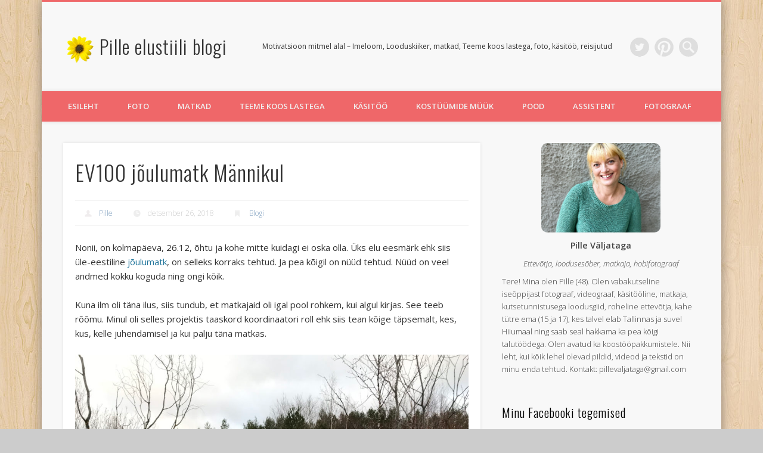

--- FILE ---
content_type: text/html; charset=UTF-8
request_url: https://pillevaljataga.com/blogi/ev100-joulumatk-mannikul/
body_size: 29782
content:
<!DOCTYPE html>
<html lang="et">
<head>
	

<meta name="msvalidate.01" content="4D16625F8133019162A039F612FA831C" />

<meta charset="UTF-8" />
<meta name="viewport" content="width=device-width, initial-scale=1.0" />
<link rel="profile" href="http://gmpg.org/xfn/11" />
<link rel="pingback" href="https://pillevaljataga.com/xmlrpc.php" />
<style>
#wpadminbar #wp-admin-bar-wsm_free_top_button .ab-icon:before {
	content: "\f239";
	color: #FF9800;
	top: 3px;
}
</style><meta name='robots' content='index, follow, max-image-preview:large, max-snippet:-1, max-video-preview:-1' />

	<!-- This site is optimized with the Yoast SEO plugin v26.6 - https://yoast.com/wordpress/plugins/seo/ -->
	<title>EV100 jõulumatk Männikul - Pille elustiili blogi</title>
	<link rel="canonical" href="https://pillevaljataga.com/blogi/ev100-joulumatk-mannikul/" />
	<meta property="og:locale" content="et_EE" />
	<meta property="og:type" content="article" />
	<meta property="og:title" content="EV100 jõulumatk Männikul - Pille elustiili blogi" />
	<meta property="og:description" content="Nonii, on kolmapäeva, 26.12, õhtu ja kohe mitte kuidagi ei oska olla. Üks elu eesmärk ehk siis üle-eestiline jõulumatk, on selleks korraks tehtud. Ja pea kõigil on nüüd tehtud. Nüüd on veel andmed kokku koguda ning ongi kõik. Kuna ilm oli täna ilus, siis tundub, et matkajaid oli igal pool &#8230;" />
	<meta property="og:url" content="https://pillevaljataga.com/blogi/ev100-joulumatk-mannikul/" />
	<meta property="og:site_name" content="Pille elustiili blogi" />
	<meta property="article:publisher" content="https://www.facebook.com/pille.valjataga" />
	<meta property="article:author" content="https://www.facebook.com/pille.valjataga" />
	<meta property="article:published_time" content="2018-12-26T14:48:08+00:00" />
	<meta property="article:modified_time" content="2018-12-26T14:48:11+00:00" />
	<meta property="og:image" content="https://pillevaljataga.com/wp-content/uploads/2018/12/48969780_2260108784021687_6374699823475458048_n.jpg" />
	<meta property="og:image:width" content="750" />
	<meta property="og:image:height" content="562" />
	<meta property="og:image:type" content="image/jpeg" />
	<meta name="author" content="Pille" />
	<meta name="twitter:card" content="summary_large_image" />
	<meta name="twitter:creator" content="@pitsipille" />
	<meta name="twitter:site" content="@pitsipille" />
	<meta name="twitter:label1" content="Written by" />
	<meta name="twitter:data1" content="Pille" />
	<meta name="twitter:label2" content="Est. reading time" />
	<meta name="twitter:data2" content="2 minutit" />
	<script type="application/ld+json" class="yoast-schema-graph">{"@context":"https://schema.org","@graph":[{"@type":"Article","@id":"https://pillevaljataga.com/blogi/ev100-joulumatk-mannikul/#article","isPartOf":{"@id":"https://pillevaljataga.com/blogi/ev100-joulumatk-mannikul/"},"author":{"name":"Pille","@id":"https://pillevaljataga.com/#/schema/person/e7e7c2ff62a4bfc2cc79d7e7afbfc9f8"},"headline":"EV100 jõulumatk Männikul","datePublished":"2018-12-26T14:48:08+00:00","dateModified":"2018-12-26T14:48:11+00:00","mainEntityOfPage":{"@id":"https://pillevaljataga.com/blogi/ev100-joulumatk-mannikul/"},"wordCount":317,"commentCount":0,"publisher":{"@id":"https://pillevaljataga.com/#/schema/person/e7e7c2ff62a4bfc2cc79d7e7afbfc9f8"},"image":{"@id":"https://pillevaljataga.com/blogi/ev100-joulumatk-mannikul/#primaryimage"},"thumbnailUrl":"https://pillevaljataga.com/wp-content/uploads/2018/12/48969780_2260108784021687_6374699823475458048_n.jpg","articleSection":["Blogi"],"inLanguage":"et","potentialAction":[{"@type":"CommentAction","name":"Comment","target":["https://pillevaljataga.com/blogi/ev100-joulumatk-mannikul/#respond"]}]},{"@type":"WebPage","@id":"https://pillevaljataga.com/blogi/ev100-joulumatk-mannikul/","url":"https://pillevaljataga.com/blogi/ev100-joulumatk-mannikul/","name":"EV100 jõulumatk Männikul - Pille elustiili blogi","isPartOf":{"@id":"https://pillevaljataga.com/#website"},"primaryImageOfPage":{"@id":"https://pillevaljataga.com/blogi/ev100-joulumatk-mannikul/#primaryimage"},"image":{"@id":"https://pillevaljataga.com/blogi/ev100-joulumatk-mannikul/#primaryimage"},"thumbnailUrl":"https://pillevaljataga.com/wp-content/uploads/2018/12/48969780_2260108784021687_6374699823475458048_n.jpg","datePublished":"2018-12-26T14:48:08+00:00","dateModified":"2018-12-26T14:48:11+00:00","breadcrumb":{"@id":"https://pillevaljataga.com/blogi/ev100-joulumatk-mannikul/#breadcrumb"},"inLanguage":"et","potentialAction":[{"@type":"ReadAction","target":["https://pillevaljataga.com/blogi/ev100-joulumatk-mannikul/"]}]},{"@type":"ImageObject","inLanguage":"et","@id":"https://pillevaljataga.com/blogi/ev100-joulumatk-mannikul/#primaryimage","url":"https://pillevaljataga.com/wp-content/uploads/2018/12/48969780_2260108784021687_6374699823475458048_n.jpg","contentUrl":"https://pillevaljataga.com/wp-content/uploads/2018/12/48969780_2260108784021687_6374699823475458048_n.jpg","width":750,"height":562},{"@type":"BreadcrumbList","@id":"https://pillevaljataga.com/blogi/ev100-joulumatk-mannikul/#breadcrumb","itemListElement":[{"@type":"ListItem","position":1,"name":"Kodu","item":"https://pillevaljataga.com/"},{"@type":"ListItem","position":2,"name":"EV100 jõulumatk Männikul"}]},{"@type":"WebSite","@id":"https://pillevaljataga.com/#website","url":"https://pillevaljataga.com/","name":"Pille elustiili blogi","description":"Motivatsioon mitmel alal - Imeloom, Looduskiiker, matkad, Teeme koos lastega, foto, k&auml;sit&ouml;&ouml;, reisijutud","publisher":{"@id":"https://pillevaljataga.com/#/schema/person/e7e7c2ff62a4bfc2cc79d7e7afbfc9f8"},"potentialAction":[{"@type":"SearchAction","target":{"@type":"EntryPoint","urlTemplate":"https://pillevaljataga.com/?s={search_term_string}"},"query-input":{"@type":"PropertyValueSpecification","valueRequired":true,"valueName":"search_term_string"}}],"inLanguage":"et"},{"@type":["Person","Organization"],"@id":"https://pillevaljataga.com/#/schema/person/e7e7c2ff62a4bfc2cc79d7e7afbfc9f8","name":"Pille","image":{"@type":"ImageObject","inLanguage":"et","@id":"https://pillevaljataga.com/#/schema/person/image/","url":"https://pillevaljataga.com/wp-content/uploads/2025/09/IMG_9880.jpeg","contentUrl":"https://pillevaljataga.com/wp-content/uploads/2025/09/IMG_9880.jpeg","width":1772,"height":1772,"caption":"Pille"},"logo":{"@id":"https://pillevaljataga.com/#/schema/person/image/"},"description":"Vabakutseline fotograaf, õmbleja, kuduja, turundaja, matkaja. Ema kahele tütrele ja abikaasa. Alati avatud projektipõhistele väljakutsetele.","sameAs":["https://www.facebook.com/pille.valjataga","https://www.instagram.com/pillevaljataga/","https://www.linkedin.com/in/pille-vljataga-94b673110/?locale=xx_XX","https://x.com/pitsipille","https://www.youtube.com/c/PilleV"]}]}</script>
	<!-- / Yoast SEO plugin. -->


<link rel='dns-prefetch' href='//static.addtoany.com' />
<link rel="alternate" type="application/rss+xml" title="Pille elustiili blogi &raquo; RSS" href="https://pillevaljataga.com/feed/" />
<link rel="alternate" type="application/rss+xml" title="Pille elustiili blogi &raquo; Kommentaaride RSS" href="https://pillevaljataga.com/comments/feed/" />
<link rel="alternate" type="application/rss+xml" title="Pille elustiili blogi &raquo; EV100 jõulumatk Männikul Kommentaaride RSS" href="https://pillevaljataga.com/blogi/ev100-joulumatk-mannikul/feed/" />
<link rel="alternate" title="oEmbed (JSON)" type="application/json+oembed" href="https://pillevaljataga.com/wp-json/oembed/1.0/embed?url=https%3A%2F%2Fpillevaljataga.com%2Fblogi%2Fev100-joulumatk-mannikul%2F" />
<link rel="alternate" title="oEmbed (XML)" type="text/xml+oembed" href="https://pillevaljataga.com/wp-json/oembed/1.0/embed?url=https%3A%2F%2Fpillevaljataga.com%2Fblogi%2Fev100-joulumatk-mannikul%2F&#038;format=xml" />
<style id='wp-img-auto-sizes-contain-inline-css' type='text/css'>
img:is([sizes=auto i],[sizes^="auto," i]){contain-intrinsic-size:3000px 1500px}
/*# sourceURL=wp-img-auto-sizes-contain-inline-css */
</style>
<link rel='stylesheet' id='dashicons-css' href='https://pillevaljataga.com/wp-includes/css/dashicons.min.css?ver=6.9' type='text/css' media='all' />
<link rel='stylesheet' id='post-views-counter-frontend-css' href='https://pillevaljataga.com/wp-content/plugins/post-views-counter/css/frontend.min.css?ver=1.6.0' type='text/css' media='all' />
<link rel='stylesheet' id='sbi_styles-css' href='https://pillevaljataga.com/wp-content/plugins/instagram-feed/css/sbi-styles.min.css?ver=6.10.0' type='text/css' media='all' />
<style id='wp-emoji-styles-inline-css' type='text/css'>

	img.wp-smiley, img.emoji {
		display: inline !important;
		border: none !important;
		box-shadow: none !important;
		height: 1em !important;
		width: 1em !important;
		margin: 0 0.07em !important;
		vertical-align: -0.1em !important;
		background: none !important;
		padding: 0 !important;
	}
/*# sourceURL=wp-emoji-styles-inline-css */
</style>
<style id='wp-block-library-inline-css' type='text/css'>
:root{--wp-block-synced-color:#7a00df;--wp-block-synced-color--rgb:122,0,223;--wp-bound-block-color:var(--wp-block-synced-color);--wp-editor-canvas-background:#ddd;--wp-admin-theme-color:#007cba;--wp-admin-theme-color--rgb:0,124,186;--wp-admin-theme-color-darker-10:#006ba1;--wp-admin-theme-color-darker-10--rgb:0,107,160.5;--wp-admin-theme-color-darker-20:#005a87;--wp-admin-theme-color-darker-20--rgb:0,90,135;--wp-admin-border-width-focus:2px}@media (min-resolution:192dpi){:root{--wp-admin-border-width-focus:1.5px}}.wp-element-button{cursor:pointer}:root .has-very-light-gray-background-color{background-color:#eee}:root .has-very-dark-gray-background-color{background-color:#313131}:root .has-very-light-gray-color{color:#eee}:root .has-very-dark-gray-color{color:#313131}:root .has-vivid-green-cyan-to-vivid-cyan-blue-gradient-background{background:linear-gradient(135deg,#00d084,#0693e3)}:root .has-purple-crush-gradient-background{background:linear-gradient(135deg,#34e2e4,#4721fb 50%,#ab1dfe)}:root .has-hazy-dawn-gradient-background{background:linear-gradient(135deg,#faaca8,#dad0ec)}:root .has-subdued-olive-gradient-background{background:linear-gradient(135deg,#fafae1,#67a671)}:root .has-atomic-cream-gradient-background{background:linear-gradient(135deg,#fdd79a,#004a59)}:root .has-nightshade-gradient-background{background:linear-gradient(135deg,#330968,#31cdcf)}:root .has-midnight-gradient-background{background:linear-gradient(135deg,#020381,#2874fc)}:root{--wp--preset--font-size--normal:16px;--wp--preset--font-size--huge:42px}.has-regular-font-size{font-size:1em}.has-larger-font-size{font-size:2.625em}.has-normal-font-size{font-size:var(--wp--preset--font-size--normal)}.has-huge-font-size{font-size:var(--wp--preset--font-size--huge)}.has-text-align-center{text-align:center}.has-text-align-left{text-align:left}.has-text-align-right{text-align:right}.has-fit-text{white-space:nowrap!important}#end-resizable-editor-section{display:none}.aligncenter{clear:both}.items-justified-left{justify-content:flex-start}.items-justified-center{justify-content:center}.items-justified-right{justify-content:flex-end}.items-justified-space-between{justify-content:space-between}.screen-reader-text{border:0;clip-path:inset(50%);height:1px;margin:-1px;overflow:hidden;padding:0;position:absolute;width:1px;word-wrap:normal!important}.screen-reader-text:focus{background-color:#ddd;clip-path:none;color:#444;display:block;font-size:1em;height:auto;left:5px;line-height:normal;padding:15px 23px 14px;text-decoration:none;top:5px;width:auto;z-index:100000}html :where(.has-border-color){border-style:solid}html :where([style*=border-top-color]){border-top-style:solid}html :where([style*=border-right-color]){border-right-style:solid}html :where([style*=border-bottom-color]){border-bottom-style:solid}html :where([style*=border-left-color]){border-left-style:solid}html :where([style*=border-width]){border-style:solid}html :where([style*=border-top-width]){border-top-style:solid}html :where([style*=border-right-width]){border-right-style:solid}html :where([style*=border-bottom-width]){border-bottom-style:solid}html :where([style*=border-left-width]){border-left-style:solid}html :where(img[class*=wp-image-]){height:auto;max-width:100%}:where(figure){margin:0 0 1em}html :where(.is-position-sticky){--wp-admin--admin-bar--position-offset:var(--wp-admin--admin-bar--height,0px)}@media screen and (max-width:600px){html :where(.is-position-sticky){--wp-admin--admin-bar--position-offset:0px}}

/*# sourceURL=wp-block-library-inline-css */
</style><style id='wp-block-image-inline-css' type='text/css'>
.wp-block-image>a,.wp-block-image>figure>a{display:inline-block}.wp-block-image img{box-sizing:border-box;height:auto;max-width:100%;vertical-align:bottom}@media not (prefers-reduced-motion){.wp-block-image img.hide{visibility:hidden}.wp-block-image img.show{animation:show-content-image .4s}}.wp-block-image[style*=border-radius] img,.wp-block-image[style*=border-radius]>a{border-radius:inherit}.wp-block-image.has-custom-border img{box-sizing:border-box}.wp-block-image.aligncenter{text-align:center}.wp-block-image.alignfull>a,.wp-block-image.alignwide>a{width:100%}.wp-block-image.alignfull img,.wp-block-image.alignwide img{height:auto;width:100%}.wp-block-image .aligncenter,.wp-block-image .alignleft,.wp-block-image .alignright,.wp-block-image.aligncenter,.wp-block-image.alignleft,.wp-block-image.alignright{display:table}.wp-block-image .aligncenter>figcaption,.wp-block-image .alignleft>figcaption,.wp-block-image .alignright>figcaption,.wp-block-image.aligncenter>figcaption,.wp-block-image.alignleft>figcaption,.wp-block-image.alignright>figcaption{caption-side:bottom;display:table-caption}.wp-block-image .alignleft{float:left;margin:.5em 1em .5em 0}.wp-block-image .alignright{float:right;margin:.5em 0 .5em 1em}.wp-block-image .aligncenter{margin-left:auto;margin-right:auto}.wp-block-image :where(figcaption){margin-bottom:1em;margin-top:.5em}.wp-block-image.is-style-circle-mask img{border-radius:9999px}@supports ((-webkit-mask-image:none) or (mask-image:none)) or (-webkit-mask-image:none){.wp-block-image.is-style-circle-mask img{border-radius:0;-webkit-mask-image:url('data:image/svg+xml;utf8,<svg viewBox="0 0 100 100" xmlns="http://www.w3.org/2000/svg"><circle cx="50" cy="50" r="50"/></svg>');mask-image:url('data:image/svg+xml;utf8,<svg viewBox="0 0 100 100" xmlns="http://www.w3.org/2000/svg"><circle cx="50" cy="50" r="50"/></svg>');mask-mode:alpha;-webkit-mask-position:center;mask-position:center;-webkit-mask-repeat:no-repeat;mask-repeat:no-repeat;-webkit-mask-size:contain;mask-size:contain}}:root :where(.wp-block-image.is-style-rounded img,.wp-block-image .is-style-rounded img){border-radius:9999px}.wp-block-image figure{margin:0}.wp-lightbox-container{display:flex;flex-direction:column;position:relative}.wp-lightbox-container img{cursor:zoom-in}.wp-lightbox-container img:hover+button{opacity:1}.wp-lightbox-container button{align-items:center;backdrop-filter:blur(16px) saturate(180%);background-color:#5a5a5a40;border:none;border-radius:4px;cursor:zoom-in;display:flex;height:20px;justify-content:center;opacity:0;padding:0;position:absolute;right:16px;text-align:center;top:16px;width:20px;z-index:100}@media not (prefers-reduced-motion){.wp-lightbox-container button{transition:opacity .2s ease}}.wp-lightbox-container button:focus-visible{outline:3px auto #5a5a5a40;outline:3px auto -webkit-focus-ring-color;outline-offset:3px}.wp-lightbox-container button:hover{cursor:pointer;opacity:1}.wp-lightbox-container button:focus{opacity:1}.wp-lightbox-container button:focus,.wp-lightbox-container button:hover,.wp-lightbox-container button:not(:hover):not(:active):not(.has-background){background-color:#5a5a5a40;border:none}.wp-lightbox-overlay{box-sizing:border-box;cursor:zoom-out;height:100vh;left:0;overflow:hidden;position:fixed;top:0;visibility:hidden;width:100%;z-index:100000}.wp-lightbox-overlay .close-button{align-items:center;cursor:pointer;display:flex;justify-content:center;min-height:40px;min-width:40px;padding:0;position:absolute;right:calc(env(safe-area-inset-right) + 16px);top:calc(env(safe-area-inset-top) + 16px);z-index:5000000}.wp-lightbox-overlay .close-button:focus,.wp-lightbox-overlay .close-button:hover,.wp-lightbox-overlay .close-button:not(:hover):not(:active):not(.has-background){background:none;border:none}.wp-lightbox-overlay .lightbox-image-container{height:var(--wp--lightbox-container-height);left:50%;overflow:hidden;position:absolute;top:50%;transform:translate(-50%,-50%);transform-origin:top left;width:var(--wp--lightbox-container-width);z-index:9999999999}.wp-lightbox-overlay .wp-block-image{align-items:center;box-sizing:border-box;display:flex;height:100%;justify-content:center;margin:0;position:relative;transform-origin:0 0;width:100%;z-index:3000000}.wp-lightbox-overlay .wp-block-image img{height:var(--wp--lightbox-image-height);min-height:var(--wp--lightbox-image-height);min-width:var(--wp--lightbox-image-width);width:var(--wp--lightbox-image-width)}.wp-lightbox-overlay .wp-block-image figcaption{display:none}.wp-lightbox-overlay button{background:none;border:none}.wp-lightbox-overlay .scrim{background-color:#fff;height:100%;opacity:.9;position:absolute;width:100%;z-index:2000000}.wp-lightbox-overlay.active{visibility:visible}@media not (prefers-reduced-motion){.wp-lightbox-overlay.active{animation:turn-on-visibility .25s both}.wp-lightbox-overlay.active img{animation:turn-on-visibility .35s both}.wp-lightbox-overlay.show-closing-animation:not(.active){animation:turn-off-visibility .35s both}.wp-lightbox-overlay.show-closing-animation:not(.active) img{animation:turn-off-visibility .25s both}.wp-lightbox-overlay.zoom.active{animation:none;opacity:1;visibility:visible}.wp-lightbox-overlay.zoom.active .lightbox-image-container{animation:lightbox-zoom-in .4s}.wp-lightbox-overlay.zoom.active .lightbox-image-container img{animation:none}.wp-lightbox-overlay.zoom.active .scrim{animation:turn-on-visibility .4s forwards}.wp-lightbox-overlay.zoom.show-closing-animation:not(.active){animation:none}.wp-lightbox-overlay.zoom.show-closing-animation:not(.active) .lightbox-image-container{animation:lightbox-zoom-out .4s}.wp-lightbox-overlay.zoom.show-closing-animation:not(.active) .lightbox-image-container img{animation:none}.wp-lightbox-overlay.zoom.show-closing-animation:not(.active) .scrim{animation:turn-off-visibility .4s forwards}}@keyframes show-content-image{0%{visibility:hidden}99%{visibility:hidden}to{visibility:visible}}@keyframes turn-on-visibility{0%{opacity:0}to{opacity:1}}@keyframes turn-off-visibility{0%{opacity:1;visibility:visible}99%{opacity:0;visibility:visible}to{opacity:0;visibility:hidden}}@keyframes lightbox-zoom-in{0%{transform:translate(calc((-100vw + var(--wp--lightbox-scrollbar-width))/2 + var(--wp--lightbox-initial-left-position)),calc(-50vh + var(--wp--lightbox-initial-top-position))) scale(var(--wp--lightbox-scale))}to{transform:translate(-50%,-50%) scale(1)}}@keyframes lightbox-zoom-out{0%{transform:translate(-50%,-50%) scale(1);visibility:visible}99%{visibility:visible}to{transform:translate(calc((-100vw + var(--wp--lightbox-scrollbar-width))/2 + var(--wp--lightbox-initial-left-position)),calc(-50vh + var(--wp--lightbox-initial-top-position))) scale(var(--wp--lightbox-scale));visibility:hidden}}
/*# sourceURL=https://pillevaljataga.com/wp-includes/blocks/image/style.min.css */
</style>
<style id='global-styles-inline-css' type='text/css'>
:root{--wp--preset--aspect-ratio--square: 1;--wp--preset--aspect-ratio--4-3: 4/3;--wp--preset--aspect-ratio--3-4: 3/4;--wp--preset--aspect-ratio--3-2: 3/2;--wp--preset--aspect-ratio--2-3: 2/3;--wp--preset--aspect-ratio--16-9: 16/9;--wp--preset--aspect-ratio--9-16: 9/16;--wp--preset--color--black: #000000;--wp--preset--color--cyan-bluish-gray: #abb8c3;--wp--preset--color--white: #ffffff;--wp--preset--color--pale-pink: #f78da7;--wp--preset--color--vivid-red: #cf2e2e;--wp--preset--color--luminous-vivid-orange: #ff6900;--wp--preset--color--luminous-vivid-amber: #fcb900;--wp--preset--color--light-green-cyan: #7bdcb5;--wp--preset--color--vivid-green-cyan: #00d084;--wp--preset--color--pale-cyan-blue: #8ed1fc;--wp--preset--color--vivid-cyan-blue: #0693e3;--wp--preset--color--vivid-purple: #9b51e0;--wp--preset--gradient--vivid-cyan-blue-to-vivid-purple: linear-gradient(135deg,rgb(6,147,227) 0%,rgb(155,81,224) 100%);--wp--preset--gradient--light-green-cyan-to-vivid-green-cyan: linear-gradient(135deg,rgb(122,220,180) 0%,rgb(0,208,130) 100%);--wp--preset--gradient--luminous-vivid-amber-to-luminous-vivid-orange: linear-gradient(135deg,rgb(252,185,0) 0%,rgb(255,105,0) 100%);--wp--preset--gradient--luminous-vivid-orange-to-vivid-red: linear-gradient(135deg,rgb(255,105,0) 0%,rgb(207,46,46) 100%);--wp--preset--gradient--very-light-gray-to-cyan-bluish-gray: linear-gradient(135deg,rgb(238,238,238) 0%,rgb(169,184,195) 100%);--wp--preset--gradient--cool-to-warm-spectrum: linear-gradient(135deg,rgb(74,234,220) 0%,rgb(151,120,209) 20%,rgb(207,42,186) 40%,rgb(238,44,130) 60%,rgb(251,105,98) 80%,rgb(254,248,76) 100%);--wp--preset--gradient--blush-light-purple: linear-gradient(135deg,rgb(255,206,236) 0%,rgb(152,150,240) 100%);--wp--preset--gradient--blush-bordeaux: linear-gradient(135deg,rgb(254,205,165) 0%,rgb(254,45,45) 50%,rgb(107,0,62) 100%);--wp--preset--gradient--luminous-dusk: linear-gradient(135deg,rgb(255,203,112) 0%,rgb(199,81,192) 50%,rgb(65,88,208) 100%);--wp--preset--gradient--pale-ocean: linear-gradient(135deg,rgb(255,245,203) 0%,rgb(182,227,212) 50%,rgb(51,167,181) 100%);--wp--preset--gradient--electric-grass: linear-gradient(135deg,rgb(202,248,128) 0%,rgb(113,206,126) 100%);--wp--preset--gradient--midnight: linear-gradient(135deg,rgb(2,3,129) 0%,rgb(40,116,252) 100%);--wp--preset--font-size--small: 13px;--wp--preset--font-size--medium: 20px;--wp--preset--font-size--large: 36px;--wp--preset--font-size--x-large: 42px;--wp--preset--spacing--20: 0.44rem;--wp--preset--spacing--30: 0.67rem;--wp--preset--spacing--40: 1rem;--wp--preset--spacing--50: 1.5rem;--wp--preset--spacing--60: 2.25rem;--wp--preset--spacing--70: 3.38rem;--wp--preset--spacing--80: 5.06rem;--wp--preset--shadow--natural: 6px 6px 9px rgba(0, 0, 0, 0.2);--wp--preset--shadow--deep: 12px 12px 50px rgba(0, 0, 0, 0.4);--wp--preset--shadow--sharp: 6px 6px 0px rgba(0, 0, 0, 0.2);--wp--preset--shadow--outlined: 6px 6px 0px -3px rgb(255, 255, 255), 6px 6px rgb(0, 0, 0);--wp--preset--shadow--crisp: 6px 6px 0px rgb(0, 0, 0);}:where(.is-layout-flex){gap: 0.5em;}:where(.is-layout-grid){gap: 0.5em;}body .is-layout-flex{display: flex;}.is-layout-flex{flex-wrap: wrap;align-items: center;}.is-layout-flex > :is(*, div){margin: 0;}body .is-layout-grid{display: grid;}.is-layout-grid > :is(*, div){margin: 0;}:where(.wp-block-columns.is-layout-flex){gap: 2em;}:where(.wp-block-columns.is-layout-grid){gap: 2em;}:where(.wp-block-post-template.is-layout-flex){gap: 1.25em;}:where(.wp-block-post-template.is-layout-grid){gap: 1.25em;}.has-black-color{color: var(--wp--preset--color--black) !important;}.has-cyan-bluish-gray-color{color: var(--wp--preset--color--cyan-bluish-gray) !important;}.has-white-color{color: var(--wp--preset--color--white) !important;}.has-pale-pink-color{color: var(--wp--preset--color--pale-pink) !important;}.has-vivid-red-color{color: var(--wp--preset--color--vivid-red) !important;}.has-luminous-vivid-orange-color{color: var(--wp--preset--color--luminous-vivid-orange) !important;}.has-luminous-vivid-amber-color{color: var(--wp--preset--color--luminous-vivid-amber) !important;}.has-light-green-cyan-color{color: var(--wp--preset--color--light-green-cyan) !important;}.has-vivid-green-cyan-color{color: var(--wp--preset--color--vivid-green-cyan) !important;}.has-pale-cyan-blue-color{color: var(--wp--preset--color--pale-cyan-blue) !important;}.has-vivid-cyan-blue-color{color: var(--wp--preset--color--vivid-cyan-blue) !important;}.has-vivid-purple-color{color: var(--wp--preset--color--vivid-purple) !important;}.has-black-background-color{background-color: var(--wp--preset--color--black) !important;}.has-cyan-bluish-gray-background-color{background-color: var(--wp--preset--color--cyan-bluish-gray) !important;}.has-white-background-color{background-color: var(--wp--preset--color--white) !important;}.has-pale-pink-background-color{background-color: var(--wp--preset--color--pale-pink) !important;}.has-vivid-red-background-color{background-color: var(--wp--preset--color--vivid-red) !important;}.has-luminous-vivid-orange-background-color{background-color: var(--wp--preset--color--luminous-vivid-orange) !important;}.has-luminous-vivid-amber-background-color{background-color: var(--wp--preset--color--luminous-vivid-amber) !important;}.has-light-green-cyan-background-color{background-color: var(--wp--preset--color--light-green-cyan) !important;}.has-vivid-green-cyan-background-color{background-color: var(--wp--preset--color--vivid-green-cyan) !important;}.has-pale-cyan-blue-background-color{background-color: var(--wp--preset--color--pale-cyan-blue) !important;}.has-vivid-cyan-blue-background-color{background-color: var(--wp--preset--color--vivid-cyan-blue) !important;}.has-vivid-purple-background-color{background-color: var(--wp--preset--color--vivid-purple) !important;}.has-black-border-color{border-color: var(--wp--preset--color--black) !important;}.has-cyan-bluish-gray-border-color{border-color: var(--wp--preset--color--cyan-bluish-gray) !important;}.has-white-border-color{border-color: var(--wp--preset--color--white) !important;}.has-pale-pink-border-color{border-color: var(--wp--preset--color--pale-pink) !important;}.has-vivid-red-border-color{border-color: var(--wp--preset--color--vivid-red) !important;}.has-luminous-vivid-orange-border-color{border-color: var(--wp--preset--color--luminous-vivid-orange) !important;}.has-luminous-vivid-amber-border-color{border-color: var(--wp--preset--color--luminous-vivid-amber) !important;}.has-light-green-cyan-border-color{border-color: var(--wp--preset--color--light-green-cyan) !important;}.has-vivid-green-cyan-border-color{border-color: var(--wp--preset--color--vivid-green-cyan) !important;}.has-pale-cyan-blue-border-color{border-color: var(--wp--preset--color--pale-cyan-blue) !important;}.has-vivid-cyan-blue-border-color{border-color: var(--wp--preset--color--vivid-cyan-blue) !important;}.has-vivid-purple-border-color{border-color: var(--wp--preset--color--vivid-purple) !important;}.has-vivid-cyan-blue-to-vivid-purple-gradient-background{background: var(--wp--preset--gradient--vivid-cyan-blue-to-vivid-purple) !important;}.has-light-green-cyan-to-vivid-green-cyan-gradient-background{background: var(--wp--preset--gradient--light-green-cyan-to-vivid-green-cyan) !important;}.has-luminous-vivid-amber-to-luminous-vivid-orange-gradient-background{background: var(--wp--preset--gradient--luminous-vivid-amber-to-luminous-vivid-orange) !important;}.has-luminous-vivid-orange-to-vivid-red-gradient-background{background: var(--wp--preset--gradient--luminous-vivid-orange-to-vivid-red) !important;}.has-very-light-gray-to-cyan-bluish-gray-gradient-background{background: var(--wp--preset--gradient--very-light-gray-to-cyan-bluish-gray) !important;}.has-cool-to-warm-spectrum-gradient-background{background: var(--wp--preset--gradient--cool-to-warm-spectrum) !important;}.has-blush-light-purple-gradient-background{background: var(--wp--preset--gradient--blush-light-purple) !important;}.has-blush-bordeaux-gradient-background{background: var(--wp--preset--gradient--blush-bordeaux) !important;}.has-luminous-dusk-gradient-background{background: var(--wp--preset--gradient--luminous-dusk) !important;}.has-pale-ocean-gradient-background{background: var(--wp--preset--gradient--pale-ocean) !important;}.has-electric-grass-gradient-background{background: var(--wp--preset--gradient--electric-grass) !important;}.has-midnight-gradient-background{background: var(--wp--preset--gradient--midnight) !important;}.has-small-font-size{font-size: var(--wp--preset--font-size--small) !important;}.has-medium-font-size{font-size: var(--wp--preset--font-size--medium) !important;}.has-large-font-size{font-size: var(--wp--preset--font-size--large) !important;}.has-x-large-font-size{font-size: var(--wp--preset--font-size--x-large) !important;}
/*# sourceURL=global-styles-inline-css */
</style>

<style id='classic-theme-styles-inline-css' type='text/css'>
/*! This file is auto-generated */
.wp-block-button__link{color:#fff;background-color:#32373c;border-radius:9999px;box-shadow:none;text-decoration:none;padding:calc(.667em + 2px) calc(1.333em + 2px);font-size:1.125em}.wp-block-file__button{background:#32373c;color:#fff;text-decoration:none}
/*# sourceURL=/wp-includes/css/classic-themes.min.css */
</style>
<link rel='stylesheet' id='fontawesomepublic-css' href='https://pillevaljataga.com/wp-content/plugins/wdv-about-me-widget/public/../includes/fonts/css/all.min.css?ver=5.9.0' type='text/css' media='all' />
<link rel='stylesheet' id='fontawesomepublicv4-css' href='https://pillevaljataga.com/wp-content/plugins/wdv-about-me-widget/public/../includes/fonts/css/v4-shims.min.css?ver=5.9.0' type='text/css' media='all' />
<link rel='stylesheet' id='publiccss-css' href='https://pillevaljataga.com/wp-content/plugins/wdv-about-me-widget/public/css/wdv-about-me-widget-public.css?ver=1.2.9' type='text/css' media='all' />
<link rel='stylesheet' id='wsm-style-css' href='https://pillevaljataga.com/wp-content/plugins/wp-stats-manager/css/style.css?ver=1.2' type='text/css' media='all' />
<link rel='stylesheet' id='pinboard-web-font-css' href='https://fonts.googleapis.com/css?family=Open+Sans:300,300italic,regular,italic,600,600italic|Oswald:300,300italic,regular,italic,600,600italic&#038;subset=latin' type='text/css' media='all' />
<link rel='stylesheet' id='pinboard-css' href='https://pillevaljataga.com/wp-content/themes/pinboard/style.css' type='text/css' media='all' />
<link rel='stylesheet' id='colorbox-css' href='https://pillevaljataga.com/wp-content/themes/pinboard/styles/colorbox.css' type='text/css' media='all' />
<link rel='stylesheet' id='addtoany-css' href='https://pillevaljataga.com/wp-content/plugins/add-to-any/addtoany.min.css?ver=1.16' type='text/css' media='all' />
<link rel='stylesheet' id='wp-block-paragraph-css' href='https://pillevaljataga.com/wp-includes/blocks/paragraph/style.min.css?ver=6.9' type='text/css' media='all' />
	<!--[if lt IE 9]>
	<script src="https://pillevaljataga.com/wp-content/themes/pinboard/scripts/html5.js" type="text/javascript"></script>
	<![endif]-->
<script type="text/javascript" id="addtoany-core-js-before">
/* <![CDATA[ */
window.a2a_config=window.a2a_config||{};a2a_config.callbacks=[];a2a_config.overlays=[];a2a_config.templates={};a2a_localize = {
	Share: "Share",
	Save: "Save",
	Subscribe: "Subscribe",
	Email: "Email",
	Bookmark: "Bookmark",
	ShowAll: "Show all",
	ShowLess: "Show less",
	FindServices: "Find service(s)",
	FindAnyServiceToAddTo: "Instantly find any service to add to",
	PoweredBy: "Powered by",
	ShareViaEmail: "Share via email",
	SubscribeViaEmail: "Subscribe via email",
	BookmarkInYourBrowser: "Bookmark in your browser",
	BookmarkInstructions: "Press Ctrl+D or \u2318+D to bookmark this page",
	AddToYourFavorites: "Add to your favorites",
	SendFromWebOrProgram: "Send from any email address or email program",
	EmailProgram: "Email program",
	More: "More&#8230;",
	ThanksForSharing: "Thanks for sharing!",
	ThanksForFollowing: "Thanks for following!"
};


//# sourceURL=addtoany-core-js-before
/* ]]> */
</script>
<script type="text/javascript" defer src="https://static.addtoany.com/menu/page.js" id="addtoany-core-js"></script>
<script type="text/javascript" src="https://pillevaljataga.com/wp-includes/js/jquery/jquery.min.js?ver=3.7.1" id="jquery-core-js"></script>
<script type="text/javascript" src="https://pillevaljataga.com/wp-includes/js/jquery/jquery-migrate.min.js?ver=3.4.1" id="jquery-migrate-js"></script>
<script type="text/javascript" defer src="https://pillevaljataga.com/wp-content/plugins/add-to-any/addtoany.min.js?ver=1.1" id="addtoany-jquery-js"></script>
<script type="text/javascript" src="https://pillevaljataga.com/wp-content/plugins/wdv-about-me-widget/public/js/wdv-about-me-widget-public.js?ver=1.2.9" id="wdv-about-me-widget-js"></script>
<script type="text/javascript" src="https://pillevaljataga.com/wp-content/themes/pinboard/scripts/ios-orientationchange-fix.js" id="ios-orientationchange-fix-js"></script>
<script type="text/javascript" src="https://pillevaljataga.com/wp-content/themes/pinboard/scripts/jquery.flexslider-min.js" id="flexslider-js"></script>
<script type="text/javascript" src="https://pillevaljataga.com/wp-content/themes/pinboard/scripts/jquery.fitvids.js" id="fitvids-js"></script>
<script type="text/javascript" src="https://pillevaljataga.com/wp-content/themes/pinboard/scripts/jquery.colorbox-min.js" id="colorbox-js"></script>
<link rel="https://api.w.org/" href="https://pillevaljataga.com/wp-json/" /><link rel="alternate" title="JSON" type="application/json" href="https://pillevaljataga.com/wp-json/wp/v2/posts/7682" /><link rel="EditURI" type="application/rsd+xml" title="RSD" href="https://pillevaljataga.com/xmlrpc.php?rsd" />
<meta name="generator" content="WordPress 6.9" />
<link rel='shortlink' href='https://pillevaljataga.com/?p=7682' />

        <!-- Wordpress Stats Manager -->
        <script type="text/javascript">
            var _wsm = _wsm || [];
            _wsm.push(['trackPageView']);
            _wsm.push(['enableLinkTracking']);
            _wsm.push(['enableHeartBeatTimer']);
            (function() {
                var u = "https://pillevaljataga.com/wp-content/plugins/wp-stats-manager/";
                _wsm.push(['setUrlReferrer', ""]);
                _wsm.push(['setTrackerUrl', "https://pillevaljataga.com/?wmcAction=wmcTrack"]);
                _wsm.push(['setSiteId', "1"]);
                _wsm.push(['setPageId', "7682"]);
                _wsm.push(['setWpUserId', "0"]);
                var d = document,
                    g = d.createElement('script'),
                    s = d.getElementsByTagName('script')[0];
                g.type = 'text/javascript';
                g.async = true;
                g.defer = true;
                g.src = u + 'js/wsm_new.js';
                s.parentNode.insertBefore(g, s);
            })();
        </script>
        <!-- End Wordpress Stats Manager Code -->
<style type='text/css'>.rp4wp-related-posts ul{width:100%;padding:0;margin:0;float:left;}
.rp4wp-related-posts ul>li{list-style:none;padding:0;margin:0;padding-bottom:20px;clear:both;}
.rp4wp-related-posts ul>li>p{margin:0;padding:0;}
.rp4wp-related-post-image{width:35%;padding-right:25px;-moz-box-sizing:border-box;-webkit-box-sizing:border-box;box-sizing:border-box;float:left;}</style>
<script>
/* <![CDATA[ */
	jQuery(window).load(function() {
			});
	jQuery(document).ready(function($) {
		$('#access .menu > li > a').each(function() {
			var title = $(this).attr('title');
			if(typeof title !== 'undefined' && title !== false) {
				$(this).append('<br /> <span>'+title+'</span>');
				$(this).removeAttr('title');
			}
		});
		function pinboard_move_elements(container) {
			if( container.hasClass('onecol') ) {
				var thumb = $('.entry-thumbnail', container);
				if('undefined' !== typeof thumb)
					$('.entry-container', container).before(thumb);
				var video = $('.entry-attachment', container);
				if('undefined' !== typeof video)
					$('.entry-container', container).before(video);
				var gallery = $('.post-gallery', container);
				if('undefined' !== typeof gallery)
					$('.entry-container', container).before(gallery);
				var meta = $('.entry-meta', container);
				if('undefined' !== typeof meta)
					$('.entry-container', container).after(meta);
			}
		}
		function pinboard_restore_elements(container) {
			if( container.hasClass('onecol') ) {
				var thumb = $('.entry-thumbnail', container);
				if('undefined' !== typeof thumb)
					$('.entry-header', container).after(thumb);
				var video = $('.entry-attachment', container);
				if('undefined' !== typeof video)
					$('.entry-header', container).after(video);
				var gallery = $('.post-gallery', container);
				if('undefined' !== typeof gallery)
					$('.entry-header', container).after(gallery);
				var meta = $('.entry-meta', container);
				if('undefined' !== typeof meta)
					$('.entry-header', container).append(meta);
				else
					$('.entry-header', container).html(meta.html());
			}
		}
		if( ($(window).width() > 960) || ($(document).width() > 960) ) {
			// Viewport is greater than tablet: portrait
		} else {
			$('#content .hentry').each(function() {
				pinboard_move_elements($(this));
			});
		}
		$(window).resize(function() {
			if( ($(window).width() > 960) || ($(document).width() > 960) ) {
									$('.page-template-template-full-width-php #content .hentry, .page-template-template-blog-full-width-php #content .hentry, .page-template-template-blog-four-col-php #content .hentry').each(function() {
						pinboard_restore_elements($(this));
					});
							} else {
				$('#content .hentry').each(function() {
					pinboard_move_elements($(this));
				});
			}
			if( ($(window).width() > 760) || ($(document).width() > 760) ) {
				var maxh = 0;
				$('#access .menu > li > a').each(function() {
					if(parseInt($(this).css('height'))>maxh) {
						maxh = parseInt($(this).css('height'));
					}
				});
				$('#access .menu > li > a').css('height', maxh);
			} else {
				$('#access .menu > li > a').css('height', 'auto');
			}
		});
		if( ($(window).width() > 760) || ($(document).width() > 760) ) {
			var maxh = 0;
			$('#access .menu > li > a').each(function() {
				var title = $(this).attr('title');
				if(typeof title !== 'undefined' && title !== false) {
					$(this).append('<br /> <span>'+title+'</span>');
					$(this).removeAttr('title');
				}
				if(parseInt($(this).css('height'))>maxh) {
					maxh = parseInt($(this).css('height'));
				}
			});
			$('#access .menu > li > a').css('height', maxh);
					} else {
			$('#access li').each(function() {
				if($(this).children('ul').length)
					$(this).append('<span class="drop-down-toggle"><span class="drop-down-arrow"></span></span>');
			});
			$('.drop-down-toggle').click(function() {
				$(this).parent().children('ul').slideToggle(250);
			});
		}
				$('.entry-attachment audio, .entry-attachment video').mediaelementplayer({
			videoWidth: '100%',
			videoHeight: '100%',
			audioWidth: '100%',
			alwaysShowControls: true,
			features: ['playpause','progress','tracks','volume'],
			videoVolume: 'horizontal'
		});
		$(".entry-attachment, .entry-content").fitVids({ customSelector: "iframe[src*='wordpress.tv'], iframe[src*='www.dailymotion.com'], iframe[src*='blip.tv'], iframe[src*='www.viddler.com']"});
	});
	jQuery(window).load(function() {
					jQuery('.entry-content a[href$=".jpg"],.entry-content a[href$=".jpeg"],.entry-content a[href$=".png"],.entry-content a[href$=".gif"],a.colorbox').colorbox({
				maxWidth: '100%',
				maxHeight: '100%',
			});
			});
/* ]]> */
</script>
<style type="text/css">
					@media screen and (max-width: 760px) {
			#sidebar {
				display: none;
			}
		}
				@media screen and (max-width: 760px) {
			#footer-area {
				display: none;
			}
		}
					#header {
			border-color: #ef6769;
		}
		#access {
			background: #ef6769;
		}
		@media screen and (max-width: 760px) {
			#access {
				background: none;
			}
		}
									#copyright {
			background: #ef6769;
		}
																											#sidebar,
		#sidebar-left,
		#sidebar-right {
			color:#444444;
		}
				.widget-title {
			color:#000000;
		}
							</style>
<style type="text/css">
	#site-title a,
	#site-description {
		color:#333;
	}
</style>
<style type="text/css" id="custom-background-css">
body.custom-background { background-image: url("https://pillevaljataga.com/wp-content/themes/pinboard/images/bg.jpg"); background-position: left top; background-size: auto; background-repeat: repeat; background-attachment: scroll; }
</style>
	<link rel="icon" href="https://pillevaljataga.com/wp-content/uploads/2017/01/cropped-cropped-cropped-lill-e1487156907213-32x32.png" sizes="32x32" />
<link rel="icon" href="https://pillevaljataga.com/wp-content/uploads/2017/01/cropped-cropped-cropped-lill-e1487156907213-192x192.png" sizes="192x192" />
<link rel="apple-touch-icon" href="https://pillevaljataga.com/wp-content/uploads/2017/01/cropped-cropped-cropped-lill-e1487156907213-180x180.png" />
<meta name="msapplication-TileImage" content="https://pillevaljataga.com/wp-content/uploads/2017/01/cropped-cropped-cropped-lill-e1487156907213-270x270.png" />
		<!-- Facebook Pixel Code -->
		<script>
			var aepc_pixel = {"pixel_id":"395226001842777","user":{},"enable_advanced_events":"yes","fire_delay":"0","can_use_sku":"yes"},
				aepc_pixel_args = [],
				aepc_extend_args = function( args ) {
					if ( typeof args === 'undefined' ) {
						args = {};
					}

					for(var key in aepc_pixel_args)
						args[key] = aepc_pixel_args[key];

					return args;
				};

			// Extend args
			if ( 'yes' === aepc_pixel.enable_advanced_events ) {
				aepc_pixel_args.userAgent = navigator.userAgent;
				aepc_pixel_args.language = navigator.language;

				if ( document.referrer.indexOf( document.domain ) < 0 ) {
					aepc_pixel_args.referrer = document.referrer;
				}
			}

						!function(f,b,e,v,n,t,s){if(f.fbq)return;n=f.fbq=function(){n.callMethod?
				n.callMethod.apply(n,arguments):n.queue.push(arguments)};if(!f._fbq)f._fbq=n;
				n.push=n;n.loaded=!0;n.version='2.0';n.agent='dvpixelcaffeinewordpress';n.queue=[];t=b.createElement(e);t.async=!0;
				t.src=v;s=b.getElementsByTagName(e)[0];s.parentNode.insertBefore(t,s)}(window,
				document,'script','https://connect.facebook.net/en_US/fbevents.js');
			
						fbq('init', aepc_pixel.pixel_id, aepc_pixel.user);

							setTimeout( function() {
				fbq('track', "PageView", aepc_pixel_args);
			}, aepc_pixel.fire_delay * 1000 );
					</script>
		<!-- End Facebook Pixel Code -->
		
<!-- Google Tag Manager -->
<script>(function(w,d,s,l,i){w[l]=w[l]||[];w[l].push({'gtm.start':
new Date().getTime(),event:'gtm.js'});var f=d.getElementsByTagName(s)[0],
j=d.createElement(s),dl=l!='dataLayer'?'&l='+l:'';j.async=true;j.src=
'https://www.googletagmanager.com/gtm.js?id='+i+dl;f.parentNode.insertBefore(j,f);
})(window,document,'script','dataLayer','GTM-T597QWQ');</script>
<!-- End Google Tag Manager -->


</head>
	
	<!-- Google tag (gtag.js) -->
<script async src="https://www.googletagmanager.com/gtag/js?id=G-XTEVBXHT0M"></script>
<script>
  window.dataLayer = window.dataLayer || [];
  function gtag(){dataLayer.push(arguments);}
  gtag('js', new Date());

  gtag('config', 'G-XTEVBXHT0M');
</script>

<body>
<!-- Google Tag Manager (noscript) -->
<noscript><iframe src="https://www.googletagmanager.com/ns.html?id=GTM-T597QWQ"
height="0" width="0" style="display:none;visibility:hidden"></iframe></noscript>
<!-- End Google Tag Manager (noscript) -->

</body>




<body class="wp-singular post-template-default single single-post postid-7682 single-format-standard custom-background wp-theme-pinboard modula-best-grid-gallery">
	<div id="wrapper">
		<header id="header">
			<div id="site-title">
									<a href="https://pillevaljataga.com/" rel="home">
						<img src="https://pillevaljataga.com/wp-content/uploads/2017/01/cropped-cropped-lill-e1487156907213.png" alt="Pille elustiili blogi" width="50" height="48" />
					</a>
								<a class="home" href="https://pillevaljataga.com/" rel="home">Pille elustiili blogi</a>
			</div>
							<div id="site-description">Motivatsioon mitmel alal &#8211; Imeloom, Looduskiiker, matkad, Teeme koos lastega, foto, k&auml;sit&ouml;&ouml;, reisijutud</div>
							<form role="search" method="get" id="searchform" action="https://pillevaljataga.com/" >
	<input type="text" value="" placeholder="Search this website&#8230;" name="s" id="s" />
	<input type="submit" id="searchsubmit" value="Search" />
</form>			<div id="social-media-icons">
									<a class="social-media-icon twitter" href="https://twitter.com/ESTtoYouPille">Twitter</a>
									<a class="social-media-icon pinterest" href="https://www.pinterest.com/pitsjasats/">Pinterest</a>
																							</div>
				<div class="clear"></div>
			<nav id="access">
				<a class="nav-show" href="#access">Show Navigation</a>
				<a class="nav-hide" href="#nogo">Hide Navigation</a>
				<div class="menu-menuu-1-container"><ul id="menu-menuu-1" class="menu"><li id="menu-item-26" class="menu-item menu-item-type-custom menu-item-object-custom menu-item-home menu-item-26"><a href="https://pillevaljataga.com/">Esileht</a></li>
<li id="menu-item-28" class="menu-item menu-item-type-taxonomy menu-item-object-category menu-item-has-children menu-item-28"><a href="https://pillevaljataga.com/foto/">Foto</a>
<ul class="sub-menu">
	<li id="menu-item-5194" class="menu-item menu-item-type-taxonomy menu-item-object-category menu-item-5194"><a href="https://pillevaljataga.com/foto/inimesed/">Inimesed</a></li>
	<li id="menu-item-5195" class="menu-item menu-item-type-taxonomy menu-item-object-category menu-item-5195"><a href="https://pillevaljataga.com/foto/loodus/">Loodus</a></li>
	<li id="menu-item-10680" class="menu-item menu-item-type-post_type menu-item-object-page menu-item-10680"><a href="https://pillevaljataga.com/looduskiiker/">Looduskiiker</a></li>
	<li id="menu-item-5196" class="menu-item menu-item-type-taxonomy menu-item-object-category menu-item-5196"><a href="https://pillevaljataga.com/foto/photoshop/">PhotoShop aitab</a></li>
	<li id="menu-item-4524" class="menu-item menu-item-type-post_type menu-item-object-page menu-item-4524"><a href="https://pillevaljataga.com/portfolio/">Portfolio inimesed</a></li>
	<li id="menu-item-11490" class="menu-item menu-item-type-post_type menu-item-object-page menu-item-11490"><a href="https://pillevaljataga.com/youtube/">Youtube</a></li>
</ul>
</li>
<li id="menu-item-29" class="menu-item menu-item-type-taxonomy menu-item-object-category menu-item-has-children menu-item-29"><a href="https://pillevaljataga.com/matkad/">Matkad</a>
<ul class="sub-menu">
	<li id="menu-item-5201" class="menu-item menu-item-type-taxonomy menu-item-object-category menu-item-5201"><a href="https://pillevaljataga.com/matkad/tallinnas/">Tallinnas</a></li>
	<li id="menu-item-5199" class="menu-item menu-item-type-taxonomy menu-item-object-category menu-item-5199"><a href="https://pillevaljataga.com/matkad/lastega-matkad/">Lastega</a></li>
	<li id="menu-item-7393" class="menu-item menu-item-type-taxonomy menu-item-object-category menu-item-7393"><a href="https://pillevaljataga.com/matkad/hiiumaal/">Hiiumaal</a></li>
	<li id="menu-item-5200" class="menu-item menu-item-type-taxonomy menu-item-object-category menu-item-5200"><a href="https://pillevaljataga.com/matkad/rongiga/">Rongiga</a></li>
	<li id="menu-item-5198" class="menu-item menu-item-type-taxonomy menu-item-object-category menu-item-5198"><a href="https://pillevaljataga.com/matkad/eestis/">Mujal Eestis</a></li>
	<li id="menu-item-5202" class="menu-item menu-item-type-taxonomy menu-item-object-category menu-item-5202"><a href="https://pillevaljataga.com/matkad/valismaal/">Välismaal</a></li>
	<li id="menu-item-10040" class="menu-item menu-item-type-post_type menu-item-object-page menu-item-10040"><a href="https://pillevaljataga.com/reisikirjad/">Reisikirjad</a></li>
</ul>
</li>
<li id="menu-item-2506" class="menu-item menu-item-type-taxonomy menu-item-object-category menu-item-has-children menu-item-2506"><a href="https://pillevaljataga.com/teeme-koos-lastega/">Teeme koos lastega</a>
<ul class="sub-menu">
	<li id="menu-item-5203" class="menu-item menu-item-type-taxonomy menu-item-object-category menu-item-5203"><a href="https://pillevaljataga.com/teeme-koos-lastega/kodused-katsed/">Kodused katsed</a></li>
	<li id="menu-item-2600" class="menu-item menu-item-type-taxonomy menu-item-object-category menu-item-2600"><a href="https://pillevaljataga.com/teeme-koos-lastega/kunst-ja-meisterdamine/">Kunst ja meisterdamine</a></li>
	<li id="menu-item-5204" class="menu-item menu-item-type-taxonomy menu-item-object-category menu-item-5204"><a href="https://pillevaljataga.com/teeme-koos-lastega/paber-munarest-vetsurullid/">Paber, munarest, vetsurullid</a></li>
	<li id="menu-item-2602" class="menu-item menu-item-type-taxonomy menu-item-object-category menu-item-has-children menu-item-2602"><a href="https://pillevaljataga.com/teeme-koos-lastega/mangud/">Mängud</a>
	<ul class="sub-menu">
		<li id="menu-item-2603" class="menu-item menu-item-type-taxonomy menu-item-object-category menu-item-2603"><a href="https://pillevaljataga.com/teeme-koos-lastega/marjamang/">Marjamäng</a></li>
	</ul>
</li>
	<li id="menu-item-5205" class="menu-item menu-item-type-taxonomy menu-item-object-category menu-item-5205"><a href="https://pillevaljataga.com/teeme-koos-lastega/sunnipaevad-oues/">Sünnipäevad õues</a></li>
	<li id="menu-item-10116" class="menu-item menu-item-type-taxonomy menu-item-object-category menu-item-10116"><a href="https://pillevaljataga.com/teeme-koos-lastega/tahtpaevad/">Tähtpäevad</a></li>
</ul>
</li>
<li id="menu-item-2596" class="menu-item menu-item-type-taxonomy menu-item-object-category menu-item-has-children menu-item-2596"><a href="https://pillevaljataga.com/kasitoo/">Käsitöö</a>
<ul class="sub-menu">
	<li id="menu-item-2597" class="menu-item menu-item-type-taxonomy menu-item-object-category menu-item-2597"><a href="https://pillevaljataga.com/kasitoo/heegeldamine/">Heegeldamine</a></li>
	<li id="menu-item-2598" class="menu-item menu-item-type-taxonomy menu-item-object-category menu-item-2598"><a href="https://pillevaljataga.com/kasitoo/kudumine/">Kudumine</a></li>
	<li id="menu-item-2599" class="menu-item menu-item-type-taxonomy menu-item-object-category menu-item-2599"><a href="https://pillevaljataga.com/kasitoo/omblemine/">Õmblemine</a></li>
	<li id="menu-item-4598" class="menu-item menu-item-type-taxonomy menu-item-object-category menu-item-4598"><a href="https://pillevaljataga.com/kasitoo/kostuum/">Kostüüm</a></li>
	<li id="menu-item-5197" class="menu-item menu-item-type-taxonomy menu-item-object-category menu-item-5197"><a href="https://pillevaljataga.com/kasitoo/etsy/">Etsy</a></li>
</ul>
</li>
<li id="menu-item-4523" class="menu-item menu-item-type-post_type menu-item-object-page menu-item-4523"><a href="https://pillevaljataga.com/kostuumide-muuk/">Kostüümide müük</a></li>
<li id="menu-item-6760" class="menu-item menu-item-type-post_type menu-item-object-page menu-item-6760"><a href="https://pillevaljataga.com/pood/">Pood</a></li>
<li id="menu-item-11240" class="menu-item menu-item-type-post_type menu-item-object-page menu-item-11240"><a href="https://pillevaljataga.com/virtuaalassistent/">Assistent</a></li>
<li id="menu-item-11618" class="menu-item menu-item-type-post_type menu-item-object-page menu-item-11618"><a href="https://pillevaljataga.com/fotograaf/">Fotograaf</a></li>
</ul></div>				<div class="clear"></div>
			</nav><!-- #access -->
		</header><!-- #header -->

	<div id="container">
		<section id="content" class="column twothirdcol">
							<article class="post-7682 post type-post status-publish format-standard has-post-thumbnail hentry category-blogi column onecol" id="post-7682">
					<div class="entry">
						<header class="entry-header">
							<h1 class="entry-title">EV100 jõulumatk Männikul</h1>
									<aside class="entry-meta">
							<span class="entry-author-link"><a href="https://pillevaljataga.com/author/admin/" title="Pille tehtud postitused" rel="author">Pille</a></span>
									<span class="entry-date">detsember 26, 2018</span>
												<span class="entry-category"><a href="https://pillevaljataga.com/blogi/" rel="category tag">Blogi</a></span>
																		<div class="clear"></div>
		</aside><!-- .entry-meta -->
							</header><!-- .entry-header -->
						<div class="entry-content">
														
<p>Nonii, on kolmapäeva, 26.12, õhtu ja kohe mitte kuidagi ei oska olla. Üks elu eesmärk ehk siis üle-eestiline <a href="https://www.ev100.ee/et/ev100-joulumatkad">jõulumatk</a>, on selleks korraks tehtud. Ja pea kõigil on nüüd tehtud. Nüüd on veel andmed kokku koguda ning ongi kõik. </p>



<p>Kuna ilm oli täna ilus, siis tundub, et matkajaid oli igal pool rohkem, kui algul kirjas. See teeb rõõmu. Minul oli selles projektis taaskord koordinaatori roll ehk siis tean kõige täpsemalt, kes, kus, kelle juhendamisel ja kui palju täna matkas.</p>



<figure class="wp-block-image"><img fetchpriority="high" decoding="async" width="1024" height="768" src="https://pillevaljataga.com/wp-content/uploads/2018/12/IMG_1074-1024x768.jpg" alt="" class="wp-image-7685" srcset="https://pillevaljataga.com/wp-content/uploads/2018/12/IMG_1074-1024x768.jpg 1024w, https://pillevaljataga.com/wp-content/uploads/2018/12/IMG_1074-300x225.jpg 300w, https://pillevaljataga.com/wp-content/uploads/2018/12/IMG_1074-768x576.jpg 768w, https://pillevaljataga.com/wp-content/uploads/2018/12/IMG_1074-400x300.jpg 400w, https://pillevaljataga.com/wp-content/uploads/2018/12/IMG_1074-500x375.jpg 500w, https://pillevaljataga.com/wp-content/uploads/2018/12/IMG_1074-700x525.jpg 700w, https://pillevaljataga.com/wp-content/uploads/2018/12/IMG_1074.jpg 1500w" sizes="(max-width: 1024px) 100vw, 1024px" /></figure>



<p>Jõulumatk oli EV100 juubelimatkade programmi lõpuüritus. Ideaalis oleks pidanud täna kell 12 minema üle Eesti välja 100 matkagruppi, agategelikkuses toimus täna 81 tasuta matka suurematelt ja väiksematelt matkakorraldajatelt. Üle terve Eesti. Ainult Läänemaale ei suutnud ühtegi matkakorraldajat leida. </p>



<p>Ise käisin oma matkagrupiga Männiku hiidrahnu juures. Matkajaid sai kokku loetud 51 + üks kaameramees + 2 koera ja mina ise muidugi ka. Ajaga mahtusime täpselt etteantud 1,5 tunni sisse (4 km), seega oleks vabalt võinud teise matka algusega kell 14 veel teha, aga kes see ette teadis. Registreerimise panin päris mitu päeva tagasi juba kinni.</p>



<figure class="wp-block-image"><img decoding="async" width="1024" height="683" src="https://pillevaljataga.com/wp-content/uploads/2018/12/IMG_1067-1024x683.jpg" alt="" class="wp-image-7684" srcset="https://pillevaljataga.com/wp-content/uploads/2018/12/IMG_1067-1024x683.jpg 1024w, https://pillevaljataga.com/wp-content/uploads/2018/12/IMG_1067-300x200.jpg 300w, https://pillevaljataga.com/wp-content/uploads/2018/12/IMG_1067-768x512.jpg 768w, https://pillevaljataga.com/wp-content/uploads/2018/12/IMG_1067-400x267.jpg 400w, https://pillevaljataga.com/wp-content/uploads/2018/12/IMG_1067-500x333.jpg 500w, https://pillevaljataga.com/wp-content/uploads/2018/12/IMG_1067-700x467.jpg 700w" sizes="(max-width: 1024px) 100vw, 1024px" /></figure>



<p>Ega sa 1,5 tunniga ja 50 inimesega suurt midagi rääkida ei jõua, aga üks kohtumine jäi meelde. Üks naine ütles, et ta teab mind Instagramist ja selgus, et nad on päris Vene venelased, 2000 km kauguselt tulnud, aga juba kolmas aasta Eestis. Nii armas.</p>



<figure class="wp-block-image"><img decoding="async" width="750" height="562" src="https://pillevaljataga.com/wp-content/uploads/2018/12/48969780_2260108784021687_6374699823475458048_n.jpg" alt="" class="wp-image-7683" srcset="https://pillevaljataga.com/wp-content/uploads/2018/12/48969780_2260108784021687_6374699823475458048_n.jpg 750w, https://pillevaljataga.com/wp-content/uploads/2018/12/48969780_2260108784021687_6374699823475458048_n-300x225.jpg 300w, https://pillevaljataga.com/wp-content/uploads/2018/12/48969780_2260108784021687_6374699823475458048_n-400x300.jpg 400w, https://pillevaljataga.com/wp-content/uploads/2018/12/48969780_2260108784021687_6374699823475458048_n-500x375.jpg 500w, https://pillevaljataga.com/wp-content/uploads/2018/12/48969780_2260108784021687_6374699823475458048_n-700x525.jpg 700w" sizes="(max-width: 750px) 100vw, 750px" /></figure>



<p>Kaasa pidi ka teed keetma. Laenasin sõjaväe supitermose ja keetsin Saaremaa piparmündist (hea, et ma suvel nii palju varusin, mul omal on enamik välja läinud) kolm potitäit teed. Mul ju kõige suurem pott 5-liitrine. Kah uus kogemus. Palju teed järele ei jäänud.</p>



<p>Et siis sellised emotsioonid. Panen kohe kirja, sest pärast on meelest läinud. Väga paljud aasta suursündmused on ju siiani jagamata.</p>



<figure class="wp-block-embed-youtube wp-block-embed is-type-video is-provider-youtube wp-embed-aspect-4-3 wp-has-aspect-ratio"><div class="wp-block-embed__wrapper">
<iframe loading="lazy" title="Jõulumatk Männikul" width="660" height="371" src="https://www.youtube.com/embed/S4GTEPgNiro?feature=oembed" frameborder="0" allow="accelerometer; autoplay; clipboard-write; encrypted-media; gyroscope; picture-in-picture; web-share" referrerpolicy="strict-origin-when-cross-origin" allowfullscreen></iframe>
</div></figure>
<div class="post-views content-post post-7682 entry-meta load-static">
				<span class="post-views-icon dashicons dashicons-chart-bar"></span> <span class="post-views-label">Post Views:</span> <span class="post-views-count">2,109</span>
			</div><div class="addtoany_share_save_container addtoany_content addtoany_content_bottom"><div class="a2a_kit a2a_kit_size_16 addtoany_list" data-a2a-url="https://pillevaljataga.com/blogi/ev100-joulumatk-mannikul/" data-a2a-title="EV100 jõulumatk Männikul"><a class="a2a_button_facebook" href="https://www.addtoany.com/add_to/facebook?linkurl=https%3A%2F%2Fpillevaljataga.com%2Fblogi%2Fev100-joulumatk-mannikul%2F&amp;linkname=EV100%20j%C3%B5ulumatk%20M%C3%A4nnikul" title="Facebook" rel="nofollow noopener" target="_blank"></a><a class="a2a_button_twitter" href="https://www.addtoany.com/add_to/twitter?linkurl=https%3A%2F%2Fpillevaljataga.com%2Fblogi%2Fev100-joulumatk-mannikul%2F&amp;linkname=EV100%20j%C3%B5ulumatk%20M%C3%A4nnikul" title="Twitter" rel="nofollow noopener" target="_blank"></a><a class="a2a_dd addtoany_share_save addtoany_share" href="https://www.addtoany.com/share"><img src="https://static.addtoany.com/buttons/favicon.png" alt="Share"></a></div></div>							<div class="clear"></div>
						</div><!-- .entry-content -->
						<footer class="entry-utility">
																							<div class="social-bookmarks">
			<p>Did you like this article? Share it with your friends!</p>
							<div class="facebook-like">
					<div id="fb-root"></div>
					<script>
						(function(d, s, id) {
							var js, fjs = d.getElementsByTagName(s)[0];
							if (d.getElementById(id)) return;
							js = d.createElement(s); js.id = id;
							js.src = "//connect.facebook.net/en_US/all.js#xfbml=1";
							fjs.parentNode.insertBefore(js, fjs);
						}(document, 'script', 'facebook-jssdk'));
					</script>
					<div class="fb-like" data-href="https://pillevaljataga.com/blogi/ev100-joulumatk-mannikul/" data-send="false" data-layout="button_count" data-width="110" data-show-faces="false" data-font="arial"></div>
				</div><!-- .facebook-like -->
										<div class="twitter-button">
					<a href="https://twitter.com/share" class="twitter-share-button" data-url="https://pillevaljataga.com/blogi/ev100-joulumatk-mannikul/">Tweet</a>
					<script>!function(d,s,id){var js,fjs=d.getElementsByTagName(s)[0];if(!d.getElementById(id)){js=d.createElement(s);js.id=id;js.src="//platform.twitter.com/widgets.js";fjs.parentNode.insertBefore(js,fjs);}}(document,"script","twitter-wjs");</script>
				</div><!-- .twitter-button -->
										<div class="google-plusone">
					<div class="g-plusone" data-size="medium" data-href="https://pillevaljataga.com/blogi/ev100-joulumatk-mannikul/"></div>
					<script type="text/javascript">
						(function() {
							var po = document.createElement('script'); po.type = 'text/javascript'; po.async = true;
							po.src = 'https://apis.google.com/js/plusone.js';
							var s = document.getElementsByTagName('script')[0]; s.parentNode.insertBefore(po, s);
						})();
					</script>
				</div><!-- .google-plusone -->
										<div class="pinterest-button">
					<a href="http://pinterest.com/pin/create/button/?url=https%3A%2F%2Fpillevaljataga.com%2Fblogi%2Fev100-joulumatk-mannikul%2F&#038;media=https%3A%2F%2Fpillevaljataga.com%2Fwp-content%2Fuploads%2F2018%2F12%2F48969780_2260108784021687_6374699823475458048_n.jpg&#038;description=%3Cp%3ENonii%2C+on+kolmap%C3%A4eva%2C+26.12%2C+%C3%B5htu+ja+kohe+mitte+kuidagi+ei+oska+olla.+%C3%9Cks+elu+eesm%C3%A4rk+ehk+siis+%C3%BCle-eestiline+j%C3%B5ulumatk%2C+on+selleks+korraks+tehtud.+Ja+pea+k%C3%B5igil+on+n%C3%BC%C3%BCd+tehtud.+N%C3%BC%C3%BCd+on+veel+andmed+kokku+koguda+ning+ongi+k%C3%B5ik.+Kuna+ilm+oli+t%C3%A4na+ilus%2C+siis+tundub%2C+et+matkajaid+oli+igal+pool+%26%238230%3B%3C%2Fp%3E%3Cdiv+class%3D%22addtoany_share_save_container+addtoany_content+addtoany_content_bottom%22%3E%3Cdiv+class%3D%22a2a_kit+a2a_kit_size_16+addtoany_list%22+data-a2a-url%3D%22https%3A%2F%2Fpillevaljataga.com%2Fblogi%2Fev100-joulumatk-mannikul%2F%22+data-a2a-title%3D%22EV100+j%C3%B5ulumatk+M%C3%A4nnikul%22%3E%3Ca+class%3D%22a2a_button_facebook%22+href%3D%22https%3A%2F%2Fwww.addtoany.com%2Fadd_to%2Ffacebook%3Flinkurl%3Dhttps%253A%252F%252Fpillevaljataga.com%252Fblogi%252Fev100-joulumatk-mannikul%252F%26amp%3Blinkname%3DEV100%2520j%25C3%25B5ulumatk%2520M%25C3%25A4nnikul%22+title%3D%22Facebook%22+rel%3D%22nofollow+noopener%22+target%3D%22_blank%22%3E%3C%2Fa%3E%3Ca+class%3D%22a2a_button_twitter%22+href%3D%22https%3A%2F%2Fwww.addtoany.com%2Fadd_to%2Ftwitter%3Flinkurl%3Dhttps%253A%252F%252Fpillevaljataga.com%252Fblogi%252Fev100-joulumatk-mannikul%252F%26amp%3Blinkname%3DEV100%2520j%25C3%25B5ulumatk%2520M%25C3%25A4nnikul%22+title%3D%22Twitter%22+rel%3D%22nofollow+noopener%22+target%3D%22_blank%22%3E%3C%2Fa%3E%3Ca+class%3D%22a2a_dd+addtoany_share_save+addtoany_share%22+href%3D%22https%3A%2F%2Fwww.addtoany.com%2Fshare%22%3E%3Cimg+src%3D%22https%3A%2F%2Fstatic.addtoany.com%2Fbuttons%2Ffavicon.png%22+alt%3D%22Share%22%3E%3C%2Fa%3E%3C%2Fdiv%3E%3C%2Fdiv%3E" class="pin-it-button" count-layout="horizontal"><img border="0" src="//assets.pinterest.com/images/PinExt.png" title="Pin It" /></a>
					<script>
						(function(d, s, id) {
							var js, pjs = d.getElementsByTagName(s)[0];
							if (d.getElementById(id)) return;
							js = d.createElement(s); js.id = id;
							js.src = "//assets.pinterest.com/js/pinit.js";
							pjs.parentNode.insertBefore(js, pjs);
						}(document, 'script', 'pinterest-js'));
					</script>
				</div>
						<div class="clear"></div>
		</div><!-- .social-bookmarks -->
														</footer><!-- .entry-utility -->
					</div><!-- .entry -->
					

	<div id="respond" class="comment-respond">
		<h3 id="reply-title" class="comment-reply-title">Lisa kommentaar <small><a rel="nofollow" id="cancel-comment-reply-link" href="/blogi/ev100-joulumatk-mannikul/#respond" style="display:none;">Tühista vastus</a></small></h3><form action="https://pillevaljataga.com/wp-comments-post.php" method="post" id="commentform" class="comment-form"><p class="comment-notes"><span id="email-notes">Sinu e-postiaadressi ei avaldata.</span> <span class="required-field-message">Nõutavad väljad on tähistatud <span class="required">*</span>-ga</span></p><p class="comment-form-comment"><label for="comment">Kommenteeri <span class="required">*</span></label> <textarea id="comment" name="comment" cols="45" rows="8" maxlength="65525" required="required"></textarea></p><p class="comment-form-author"><label for="author">Nimi <span class="required">*</span></label> <input id="author" name="author" type="text" value="" size="30" maxlength="245" autocomplete="name" required="required" /></p>
<p class="comment-form-email"><label for="email">E-post <span class="required">*</span></label> <input id="email" name="email" type="text" value="" size="30" maxlength="100" aria-describedby="email-notes" autocomplete="email" required="required" /></p>
<p class="comment-form-url"><label for="url">Veebileht</label> <input id="url" name="url" type="text" value="" size="30" maxlength="200" autocomplete="url" /></p>
<p class="form-submit"><input name="submit" type="submit" id="submit" class="submit" value="Saada kommentaar" /> <input type='hidden' name='comment_post_ID' value='7682' id='comment_post_ID' />
<input type='hidden' name='comment_parent' id='comment_parent' value='0' />
</p><p style="display: none;"><input type="hidden" id="akismet_comment_nonce" name="akismet_comment_nonce" value="6d3e2a97e7" /></p><p style="display: none !important;" class="akismet-fields-container" data-prefix="ak_"><label>&#916;<textarea name="ak_hp_textarea" cols="45" rows="8" maxlength="100"></textarea></label><input type="hidden" id="ak_js_1" name="ak_js" value="113"/><script>document.getElementById( "ak_js_1" ).setAttribute( "value", ( new Date() ).getTime() );</script></p></form>	</div><!-- #respond -->
	<p class="akismet_comment_form_privacy_notice">This site uses Akismet to reduce spam. <a href="https://akismet.com/privacy/" target="_blank" rel="nofollow noopener">Learn how your comment data is processed.</a></p>				</article><!-- .post -->
					</section><!-- #content -->
					<div id="sidebar" class="column threecol">
		<div id="sidebar-top" class="widget-area" role="complementary">
		<div class="column onecol"><aside id="wdv_about_me-2" class="widget wdv_about_me_widget_wdv_widget"><!--begin class="wdv-container"--><div class="wdv-container">            <style>
                .wdv-container .contact-container {padding-left: 2em; padding-right: 2em;}
            </style>
                    <style>
                .wdv-header a .about-link {text-align: right;}
            </style>
        <div class="wdv-image" style="background-image:url(https://pillevaljataga.com/wp-content/uploads/2025/09/IMG_9880.jpeg);width:200px;height: 150px;border-radius: 10px;margin:0 auto;"></div><!--begin class="wdv-header"--><div class="wdv-header"><div class="wdv-about-name" style="text-align:center;">Pille Väljataga</div><div class="wdv-about-profession" style="text-align:center;">Ettevõtja, loodusesõber, matkaja, hobifotograaf</div><div class="about-description">Tere! Mina olen Pille (48). Olen vabakutseline iseõppijast fotograaf, videograaf, käsitööline, matkaja, kutsetunnistusega loodusgiid, roheline ettevõtja, kahe tütre ema (15 ja 17), kes talvel elab Tallinnas ja suvel Hiiumaal ning saab seal hakkama ka pea kõigi talutöödega. Olen avatud ka koostööpakkumistele. Nii leht, kui kõik lehel olevad pildid, videod ja tekstid on minu enda tehtud. 
Kontakt: pillevaljataga@gmail.com</div></div><!--end class="wdv-header"-->		 	       
        <!--begin class="wdv-icon-container" --><div class="wdv-icon-container"></a></div><!--end class="wdv-icon-container"--></div><!--end class="wdv-container"--></aside><!-- .widget --></div><div class="column onecol"><aside id="fblikebox_widget_shortcode-2" class="widget widget_fblikebox_widget_shortcode"><h3 class="widget-title">Minu Facebooki tegemised</h3>		<div id="fb-root"></div>
		<script>
		  window.fbAsyncInit = function() {
			FB.init({
			  appId      : '570403696501664',
			  xfbml      : true,
			  version    : 'v2.4'
			});
		  };
		(function(d, s, id) {
		  var js, fjs = d.getElementsByTagName(s)[0];
		  if (d.getElementById(id)) return;
		  js = d.createElement(s); js.id = id;
		  js.src = "//connect.facebook.net/en_US/sdk.js#xfbml=1&version=v2.4&appId=570403696501664";
		  fjs.parentNode.insertBefore(js, fjs);
		}(document, 'script', 'facebook-jssdk'));
		</script>

		<div class="fb-page" data-href="https://www.facebook.com/Pilleblog" data-width="250" data-height="" data-small-header="false" data-adapt-container-width="true" data-hide-cover="false" data-show-facepile="false" data-show-posts="false"><div class="fb-xfbml-parse-ignore"><blockquote cite="https://www.facebook.com/facebook"><a href="https://www.facebook.com/facebook">Facebook</a></blockquote></div></div>
				</aside><!-- .widget --></div><div class="column onecol"><aside id="fblikebox_widget_shortcode-5" class="widget widget_fblikebox_widget_shortcode"><h3 class="widget-title"></h3>		<div id="fb-root"></div>
		<script>
		  window.fbAsyncInit = function() {
			FB.init({
			  appId      : '846720078759202',
			  xfbml      : true,
			  version    : 'v2.4'
			});
		  };
		(function(d, s, id) {
		  var js, fjs = d.getElementsByTagName(s)[0];
		  if (d.getElementById(id)) return;
		  js = d.createElement(s); js.id = id;
		  js.src = "//connect.facebook.net/en_US/sdk.js#xfbml=1&version=v2.4&appId=846720078759202";
		  fjs.parentNode.insertBefore(js, fjs);
		}(document, 'script', 'facebook-jssdk'));
		</script>

		<div class="fb-page" data-href="https://www.facebook.com/esttoyouphotography" data-width="250" data-height="" data-small-header="false" data-adapt-container-width="true" data-hide-cover="false" data-show-facepile="false" data-show-posts="false"><div class="fb-xfbml-parse-ignore"><blockquote cite="https://www.facebook.com/facebook"><a href="https://www.facebook.com/facebook">Facebook</a></blockquote></div></div>
				</aside><!-- .widget --></div><div class="column onecol"><aside id="fblikebox_widget_shortcode-3" class="widget widget_fblikebox_widget_shortcode"><h3 class="widget-title"></h3>		<div id="fb-root"></div>
		<script>
		  window.fbAsyncInit = function() {
			FB.init({
			  appId      : '846720078759202',
			  xfbml      : true,
			  version    : 'v2.4'
			});
		  };
		(function(d, s, id) {
		  var js, fjs = d.getElementsByTagName(s)[0];
		  if (d.getElementById(id)) return;
		  js = d.createElement(s); js.id = id;
		  js.src = "//connect.facebook.net/en_US/sdk.js#xfbml=1&version=v2.4&appId=846720078759202";
		  fjs.parentNode.insertBefore(js, fjs);
		}(document, 'script', 'facebook-jssdk'));
		</script>

		<div class="fb-page" data-href="https://www.facebook.com/imeloom" data-width="250" data-height="" data-small-header="false" data-adapt-container-width="true" data-hide-cover="false" data-show-facepile="false" data-show-posts="false"><div class="fb-xfbml-parse-ignore"><blockquote cite="https://www.facebook.com/facebook"><a href="https://www.facebook.com/facebook">Facebook</a></blockquote></div></div>
				</aside><!-- .widget --></div><div class="column onecol"><aside id="fblikebox_widget_shortcode-4" class="widget widget_fblikebox_widget_shortcode"><h3 class="widget-title"></h3>		<div id="fb-root"></div>
		<script>
		  window.fbAsyncInit = function() {
			FB.init({
			  appId      : '846720078759202',
			  xfbml      : true,
			  version    : 'v2.4'
			});
		  };
		(function(d, s, id) {
		  var js, fjs = d.getElementsByTagName(s)[0];
		  if (d.getElementById(id)) return;
		  js = d.createElement(s); js.id = id;
		  js.src = "//connect.facebook.net/en_US/sdk.js#xfbml=1&version=v2.4&appId=846720078759202";
		  fjs.parentNode.insertBefore(js, fjs);
		}(document, 'script', 'facebook-jssdk'));
		</script>

		<div class="fb-page" data-href="https://www.facebook.com/https://www.facebook.com/Eesti-Matkaliit-150688641710900/" data-width="250" data-height="" data-small-header="false" data-adapt-container-width="true" data-hide-cover="false" data-show-facepile="false" data-show-posts="false"><div class="fb-xfbml-parse-ignore"><blockquote cite="https://www.facebook.com/facebook"><a href="https://www.facebook.com/facebook">Facebook</a></blockquote></div></div>
				</aside><!-- .widget --></div><div class="column onecol"><aside id="fblikebox_widget_shortcode-6" class="widget widget_fblikebox_widget_shortcode"><h3 class="widget-title"></h3>		<div id="fb-root"></div>
		<script>
		  window.fbAsyncInit = function() {
			FB.init({
			  appId      : '846720078759202',
			  xfbml      : true,
			  version    : 'v2.4'
			});
		  };
		(function(d, s, id) {
		  var js, fjs = d.getElementsByTagName(s)[0];
		  if (d.getElementById(id)) return;
		  js = d.createElement(s); js.id = id;
		  js.src = "//connect.facebook.net/en_US/sdk.js#xfbml=1&version=v2.4&appId=846720078759202";
		  fjs.parentNode.insertBefore(js, fjs);
		}(document, 'script', 'facebook-jssdk'));
		</script>

		<div class="fb-page" data-href="https://www.facebook.com/teemekooslastega" data-width="250" data-height="" data-small-header="false" data-adapt-container-width="true" data-hide-cover="false" data-show-facepile="false" data-show-posts="false"><div class="fb-xfbml-parse-ignore"><blockquote cite="https://www.facebook.com/facebook"><a href="https://www.facebook.com/facebook">Facebook</a></blockquote></div></div>
				</aside><!-- .widget --></div><div class="column onecol"><aside id="fblikebox_widget_shortcode-7" class="widget widget_fblikebox_widget_shortcode"><h3 class="widget-title"></h3>		<div id="fb-root"></div>
		<script>
		  window.fbAsyncInit = function() {
			FB.init({
			  appId      : '1869036243369971',
			  xfbml      : true,
			  version    : 'v2.4'
			});
		  };
		(function(d, s, id) {
		  var js, fjs = d.getElementsByTagName(s)[0];
		  if (d.getElementById(id)) return;
		  js = d.createElement(s); js.id = id;
		  js.src = "//connect.facebook.net/en_US/sdk.js#xfbml=1&version=v2.4&appId=1869036243369971";
		  fjs.parentNode.insertBefore(js, fjs);
		}(document, 'script', 'facebook-jssdk'));
		</script>

		<div class="fb-page" data-href="https://www.facebook.com/looduskiiker" data-width="250" data-height="" data-small-header="false" data-adapt-container-width="true" data-hide-cover="false" data-show-facepile="false" data-show-posts="false"><div class="fb-xfbml-parse-ignore"><blockquote cite="https://www.facebook.com/facebook"><a href="https://www.facebook.com/facebook">Facebook</a></blockquote></div></div>
				</aside><!-- .widget --></div>
		<div class="column onecol"><aside id="recent-posts-2" class="widget widget_recent_entries">
		<h3 class="widget-title">Viimased postitused</h3>
		<ul>
											<li>
					<a href="https://pillevaljataga.com/blogi/asjade-lopuni-kasutamise-juhend-linnainimesele/">Asjade lõpuni kasutamise juhend linnainimesele</a>
									</li>
											<li>
					<a href="https://pillevaljataga.com/blogi/mida-teha-munhenis/">Mida teha Münchenis?</a>
									</li>
											<li>
					<a href="https://pillevaljataga.com/blogi/malta-2/">Natuke teistmoodi Malta</a>
									</li>
											<li>
					<a href="https://pillevaljataga.com/blogi/island-2018-ehk-kogu-aeg-pilves/">Island 2018 ehk kogu aeg pilves</a>
									</li>
											<li>
					<a href="https://pillevaljataga.com/blogi/teismelistega-sloveenias/">Teismelistega Sloveenias</a>
									</li>
					</ul>

		</aside><!-- .widget --></div><div class="column onecol"><aside id="archives-2" class="widget widget_archive"><h3 class="widget-title">Blogiarhiiv</h3>		<label class="screen-reader-text" for="archives-dropdown-2">Blogiarhiiv</label>
		<select id="archives-dropdown-2" name="archive-dropdown">
			
			<option value="">Vali kuu</option>
				<option value='https://pillevaljataga.com/2025/09/'> september 2025 &nbsp;(1)</option>
	<option value='https://pillevaljataga.com/2025/08/'> august 2025 &nbsp;(1)</option>
	<option value='https://pillevaljataga.com/2025/03/'> märts 2025 &nbsp;(1)</option>
	<option value='https://pillevaljataga.com/2025/01/'> jaanuar 2025 &nbsp;(1)</option>
	<option value='https://pillevaljataga.com/2024/12/'> detsember 2024 &nbsp;(2)</option>
	<option value='https://pillevaljataga.com/2024/10/'> oktoober 2024 &nbsp;(1)</option>
	<option value='https://pillevaljataga.com/2024/09/'> september 2024 &nbsp;(1)</option>
	<option value='https://pillevaljataga.com/2024/05/'> mai 2024 &nbsp;(1)</option>
	<option value='https://pillevaljataga.com/2024/04/'> aprill 2024 &nbsp;(1)</option>
	<option value='https://pillevaljataga.com/2024/03/'> märts 2024 &nbsp;(2)</option>
	<option value='https://pillevaljataga.com/2024/01/'> jaanuar 2024 &nbsp;(1)</option>
	<option value='https://pillevaljataga.com/2023/12/'> detsember 2023 &nbsp;(1)</option>
	<option value='https://pillevaljataga.com/2023/11/'> november 2023 &nbsp;(2)</option>
	<option value='https://pillevaljataga.com/2023/10/'> oktoober 2023 &nbsp;(1)</option>
	<option value='https://pillevaljataga.com/2023/09/'> september 2023 &nbsp;(1)</option>
	<option value='https://pillevaljataga.com/2023/07/'> juuli 2023 &nbsp;(3)</option>
	<option value='https://pillevaljataga.com/2023/05/'> mai 2023 &nbsp;(1)</option>
	<option value='https://pillevaljataga.com/2023/04/'> aprill 2023 &nbsp;(1)</option>
	<option value='https://pillevaljataga.com/2023/02/'> veebruar 2023 &nbsp;(1)</option>
	<option value='https://pillevaljataga.com/2023/01/'> jaanuar 2023 &nbsp;(1)</option>
	<option value='https://pillevaljataga.com/2022/11/'> november 2022 &nbsp;(3)</option>
	<option value='https://pillevaljataga.com/2022/10/'> oktoober 2022 &nbsp;(1)</option>
	<option value='https://pillevaljataga.com/2022/09/'> september 2022 &nbsp;(1)</option>
	<option value='https://pillevaljataga.com/2022/07/'> juuli 2022 &nbsp;(1)</option>
	<option value='https://pillevaljataga.com/2022/05/'> mai 2022 &nbsp;(1)</option>
	<option value='https://pillevaljataga.com/2022/03/'> märts 2022 &nbsp;(2)</option>
	<option value='https://pillevaljataga.com/2022/02/'> veebruar 2022 &nbsp;(1)</option>
	<option value='https://pillevaljataga.com/2021/12/'> detsember 2021 &nbsp;(1)</option>
	<option value='https://pillevaljataga.com/2021/11/'> november 2021 &nbsp;(1)</option>
	<option value='https://pillevaljataga.com/2021/10/'> oktoober 2021 &nbsp;(1)</option>
	<option value='https://pillevaljataga.com/2021/09/'> september 2021 &nbsp;(3)</option>
	<option value='https://pillevaljataga.com/2021/08/'> august 2021 &nbsp;(1)</option>
	<option value='https://pillevaljataga.com/2021/07/'> juuli 2021 &nbsp;(1)</option>
	<option value='https://pillevaljataga.com/2021/06/'> juuni 2021 &nbsp;(1)</option>
	<option value='https://pillevaljataga.com/2021/05/'> mai 2021 &nbsp;(1)</option>
	<option value='https://pillevaljataga.com/2021/03/'> märts 2021 &nbsp;(1)</option>
	<option value='https://pillevaljataga.com/2021/02/'> veebruar 2021 &nbsp;(4)</option>
	<option value='https://pillevaljataga.com/2021/01/'> jaanuar 2021 &nbsp;(5)</option>
	<option value='https://pillevaljataga.com/2020/12/'> detsember 2020 &nbsp;(6)</option>
	<option value='https://pillevaljataga.com/2020/11/'> november 2020 &nbsp;(4)</option>
	<option value='https://pillevaljataga.com/2020/10/'> oktoober 2020 &nbsp;(5)</option>
	<option value='https://pillevaljataga.com/2020/09/'> september 2020 &nbsp;(2)</option>
	<option value='https://pillevaljataga.com/2020/08/'> august 2020 &nbsp;(2)</option>
	<option value='https://pillevaljataga.com/2020/07/'> juuli 2020 &nbsp;(5)</option>
	<option value='https://pillevaljataga.com/2020/06/'> juuni 2020 &nbsp;(2)</option>
	<option value='https://pillevaljataga.com/2020/05/'> mai 2020 &nbsp;(4)</option>
	<option value='https://pillevaljataga.com/2020/04/'> aprill 2020 &nbsp;(4)</option>
	<option value='https://pillevaljataga.com/2020/03/'> märts 2020 &nbsp;(5)</option>
	<option value='https://pillevaljataga.com/2020/02/'> veebruar 2020 &nbsp;(2)</option>
	<option value='https://pillevaljataga.com/2020/01/'> jaanuar 2020 &nbsp;(6)</option>
	<option value='https://pillevaljataga.com/2019/12/'> detsember 2019 &nbsp;(4)</option>
	<option value='https://pillevaljataga.com/2019/11/'> november 2019 &nbsp;(5)</option>
	<option value='https://pillevaljataga.com/2019/10/'> oktoober 2019 &nbsp;(3)</option>
	<option value='https://pillevaljataga.com/2019/09/'> september 2019 &nbsp;(3)</option>
	<option value='https://pillevaljataga.com/2019/08/'> august 2019 &nbsp;(4)</option>
	<option value='https://pillevaljataga.com/2019/07/'> juuli 2019 &nbsp;(3)</option>
	<option value='https://pillevaljataga.com/2019/06/'> juuni 2019 &nbsp;(1)</option>
	<option value='https://pillevaljataga.com/2019/05/'> mai 2019 &nbsp;(7)</option>
	<option value='https://pillevaljataga.com/2019/04/'> aprill 2019 &nbsp;(6)</option>
	<option value='https://pillevaljataga.com/2019/03/'> märts 2019 &nbsp;(3)</option>
	<option value='https://pillevaljataga.com/2019/02/'> veebruar 2019 &nbsp;(7)</option>
	<option value='https://pillevaljataga.com/2019/01/'> jaanuar 2019 &nbsp;(8)</option>
	<option value='https://pillevaljataga.com/2018/12/'> detsember 2018 &nbsp;(1)</option>
	<option value='https://pillevaljataga.com/2018/11/'> november 2018 &nbsp;(6)</option>
	<option value='https://pillevaljataga.com/2018/10/'> oktoober 2018 &nbsp;(8)</option>
	<option value='https://pillevaljataga.com/2018/09/'> september 2018 &nbsp;(3)</option>
	<option value='https://pillevaljataga.com/2018/08/'> august 2018 &nbsp;(1)</option>
	<option value='https://pillevaljataga.com/2018/07/'> juuli 2018 &nbsp;(1)</option>
	<option value='https://pillevaljataga.com/2018/06/'> juuni 2018 &nbsp;(10)</option>
	<option value='https://pillevaljataga.com/2018/05/'> mai 2018 &nbsp;(6)</option>
	<option value='https://pillevaljataga.com/2018/04/'> aprill 2018 &nbsp;(9)</option>
	<option value='https://pillevaljataga.com/2018/03/'> märts 2018 &nbsp;(5)</option>
	<option value='https://pillevaljataga.com/2018/02/'> veebruar 2018 &nbsp;(8)</option>
	<option value='https://pillevaljataga.com/2018/01/'> jaanuar 2018 &nbsp;(13)</option>
	<option value='https://pillevaljataga.com/2017/12/'> detsember 2017 &nbsp;(6)</option>
	<option value='https://pillevaljataga.com/2017/11/'> november 2017 &nbsp;(3)</option>
	<option value='https://pillevaljataga.com/2017/10/'> oktoober 2017 &nbsp;(8)</option>
	<option value='https://pillevaljataga.com/2017/09/'> september 2017 &nbsp;(6)</option>
	<option value='https://pillevaljataga.com/2017/08/'> august 2017 &nbsp;(10)</option>
	<option value='https://pillevaljataga.com/2017/07/'> juuli 2017 &nbsp;(9)</option>
	<option value='https://pillevaljataga.com/2017/06/'> juuni 2017 &nbsp;(15)</option>
	<option value='https://pillevaljataga.com/2017/05/'> mai 2017 &nbsp;(13)</option>
	<option value='https://pillevaljataga.com/2017/04/'> aprill 2017 &nbsp;(9)</option>
	<option value='https://pillevaljataga.com/2017/03/'> märts 2017 &nbsp;(6)</option>
	<option value='https://pillevaljataga.com/2017/02/'> veebruar 2017 &nbsp;(16)</option>
	<option value='https://pillevaljataga.com/2017/01/'> jaanuar 2017 &nbsp;(23)</option>
	<option value='https://pillevaljataga.com/2016/12/'> detsember 2016 &nbsp;(19)</option>
	<option value='https://pillevaljataga.com/2016/11/'> november 2016 &nbsp;(11)</option>
	<option value='https://pillevaljataga.com/2016/10/'> oktoober 2016 &nbsp;(12)</option>
	<option value='https://pillevaljataga.com/2016/09/'> september 2016 &nbsp;(14)</option>
	<option value='https://pillevaljataga.com/2016/08/'> august 2016 &nbsp;(14)</option>
	<option value='https://pillevaljataga.com/2016/07/'> juuli 2016 &nbsp;(20)</option>
	<option value='https://pillevaljataga.com/2016/06/'> juuni 2016 &nbsp;(13)</option>
	<option value='https://pillevaljataga.com/2016/05/'> mai 2016 &nbsp;(11)</option>
	<option value='https://pillevaljataga.com/2016/04/'> aprill 2016 &nbsp;(11)</option>
	<option value='https://pillevaljataga.com/2016/03/'> märts 2016 &nbsp;(11)</option>
	<option value='https://pillevaljataga.com/2016/02/'> veebruar 2016 &nbsp;(16)</option>
	<option value='https://pillevaljataga.com/2016/01/'> jaanuar 2016 &nbsp;(5)</option>
	<option value='https://pillevaljataga.com/2015/12/'> detsember 2015 &nbsp;(2)</option>
	<option value='https://pillevaljataga.com/2015/11/'> november 2015 &nbsp;(2)</option>
	<option value='https://pillevaljataga.com/2015/10/'> oktoober 2015 &nbsp;(4)</option>
	<option value='https://pillevaljataga.com/2015/09/'> september 2015 &nbsp;(3)</option>
	<option value='https://pillevaljataga.com/2015/05/'> mai 2015 &nbsp;(1)</option>
	<option value='https://pillevaljataga.com/2015/04/'> aprill 2015 &nbsp;(5)</option>
	<option value='https://pillevaljataga.com/2015/03/'> märts 2015 &nbsp;(1)</option>
	<option value='https://pillevaljataga.com/2015/02/'> veebruar 2015 &nbsp;(5)</option>
	<option value='https://pillevaljataga.com/2015/01/'> jaanuar 2015 &nbsp;(4)</option>
	<option value='https://pillevaljataga.com/2014/12/'> detsember 2014 &nbsp;(6)</option>
	<option value='https://pillevaljataga.com/2014/11/'> november 2014 &nbsp;(4)</option>
	<option value='https://pillevaljataga.com/2014/10/'> oktoober 2014 &nbsp;(7)</option>
	<option value='https://pillevaljataga.com/2014/09/'> september 2014 &nbsp;(3)</option>
	<option value='https://pillevaljataga.com/2014/08/'> august 2014 &nbsp;(4)</option>
	<option value='https://pillevaljataga.com/2014/07/'> juuli 2014 &nbsp;(2)</option>
	<option value='https://pillevaljataga.com/2014/06/'> juuni 2014 &nbsp;(2)</option>
	<option value='https://pillevaljataga.com/2014/05/'> mai 2014 &nbsp;(8)</option>
	<option value='https://pillevaljataga.com/2014/04/'> aprill 2014 &nbsp;(8)</option>
	<option value='https://pillevaljataga.com/2014/03/'> märts 2014 &nbsp;(9)</option>
	<option value='https://pillevaljataga.com/2014/02/'> veebruar 2014 &nbsp;(6)</option>
	<option value='https://pillevaljataga.com/2014/01/'> jaanuar 2014 &nbsp;(11)</option>
	<option value='https://pillevaljataga.com/2013/12/'> detsember 2013 &nbsp;(4)</option>
	<option value='https://pillevaljataga.com/2013/11/'> november 2013 &nbsp;(10)</option>
	<option value='https://pillevaljataga.com/2013/10/'> oktoober 2013 &nbsp;(9)</option>
	<option value='https://pillevaljataga.com/2013/09/'> september 2013 &nbsp;(5)</option>
	<option value='https://pillevaljataga.com/2013/08/'> august 2013 &nbsp;(6)</option>
	<option value='https://pillevaljataga.com/2013/07/'> juuli 2013 &nbsp;(5)</option>
	<option value='https://pillevaljataga.com/2013/06/'> juuni 2013 &nbsp;(6)</option>
	<option value='https://pillevaljataga.com/2013/05/'> mai 2013 &nbsp;(3)</option>

		</select>

			<script type="text/javascript">
/* <![CDATA[ */

( ( dropdownId ) => {
	const dropdown = document.getElementById( dropdownId );
	function onSelectChange() {
		setTimeout( () => {
			if ( 'escape' === dropdown.dataset.lastkey ) {
				return;
			}
			if ( dropdown.value ) {
				document.location.href = dropdown.value;
			}
		}, 250 );
	}
	function onKeyUp( event ) {
		if ( 'Escape' === event.key ) {
			dropdown.dataset.lastkey = 'escape';
		} else {
			delete dropdown.dataset.lastkey;
		}
	}
	function onClick() {
		delete dropdown.dataset.lastkey;
	}
	dropdown.addEventListener( 'keyup', onKeyUp );
	dropdown.addEventListener( 'click', onClick );
	dropdown.addEventListener( 'change', onSelectChange );
})( "archives-dropdown-2" );

//# sourceURL=WP_Widget_Archives%3A%3Awidget
/* ]]> */
</script>
</aside><!-- .widget --></div><div class="column onecol"><aside id="text-9" class="widget widget_text"><h3 class="widget-title">Looduskiikri Instagram</h3>			<div class="textwidget">
<div id="sb_instagram"  class="sbi sbi_mob_col_1 sbi_tab_col_2 sbi_col_3" style="padding-bottom: 10px; width: 90%;"	 data-feedid="*1"  data-res="auto" data-cols="3" data-colsmobile="1" data-colstablet="2" data-num="9" data-nummobile="" data-item-padding="5"	 data-shortcode-atts="{}"  data-postid="7682" data-locatornonce="7b6af12e07" data-imageaspectratio="1:1" data-sbi-flags="favorLocal">
	
	<div id="sbi_images"  style="gap: 10px;">
		<div class="sbi_item sbi_type_image sbi_new sbi_transition"
	id="sbi_18090077675074036" data-date="1768384486">
	<div class="sbi_photo_wrap">
		<a class="sbi_photo" href="https://www.instagram.com/p/DTfJ-G7ACED/" target="_blank" rel="noopener nofollow"
			data-full-res="https://scontent.cdninstagram.com/v/t39.30808-6/615284366_901779529043950_8254113545316329267_n.jpg?stp=dst-jpg_e35_tt6&#038;_nc_cat=106&#038;ccb=7-5&#038;_nc_sid=18de74&#038;efg=eyJlZmdfdGFnIjoiRkVFRC5iZXN0X2ltYWdlX3VybGdlbi5DMyJ9&#038;_nc_ohc=MnuWSTEshMoQ7kNvwGal2GU&#038;_nc_oc=AdmSZbdGA9oxO6gfpb98lbQcDPmGGAJz983D5JF368w78nz3NzCCGet0njWD6pur_BY&#038;_nc_zt=23&#038;_nc_ht=scontent.cdninstagram.com&#038;edm=ANo9K5cEAAAA&#038;_nc_gid=4hR17cyfUhDX_yanlEG0Yg&#038;oh=00_AfrWvrallT1NpSIkzq__LqupeEhM4pqRj2mYf3HSZ8OxTg&#038;oe=696DFB55"
			data-img-src-set="{&quot;d&quot;:&quot;https:\/\/scontent.cdninstagram.com\/v\/t39.30808-6\/615284366_901779529043950_8254113545316329267_n.jpg?stp=dst-jpg_e35_tt6&amp;_nc_cat=106&amp;ccb=7-5&amp;_nc_sid=18de74&amp;efg=eyJlZmdfdGFnIjoiRkVFRC5iZXN0X2ltYWdlX3VybGdlbi5DMyJ9&amp;_nc_ohc=MnuWSTEshMoQ7kNvwGal2GU&amp;_nc_oc=AdmSZbdGA9oxO6gfpb98lbQcDPmGGAJz983D5JF368w78nz3NzCCGet0njWD6pur_BY&amp;_nc_zt=23&amp;_nc_ht=scontent.cdninstagram.com&amp;edm=ANo9K5cEAAAA&amp;_nc_gid=4hR17cyfUhDX_yanlEG0Yg&amp;oh=00_AfrWvrallT1NpSIkzq__LqupeEhM4pqRj2mYf3HSZ8OxTg&amp;oe=696DFB55&quot;,&quot;150&quot;:&quot;https:\/\/scontent.cdninstagram.com\/v\/t39.30808-6\/615284366_901779529043950_8254113545316329267_n.jpg?stp=dst-jpg_e35_tt6&amp;_nc_cat=106&amp;ccb=7-5&amp;_nc_sid=18de74&amp;efg=eyJlZmdfdGFnIjoiRkVFRC5iZXN0X2ltYWdlX3VybGdlbi5DMyJ9&amp;_nc_ohc=MnuWSTEshMoQ7kNvwGal2GU&amp;_nc_oc=AdmSZbdGA9oxO6gfpb98lbQcDPmGGAJz983D5JF368w78nz3NzCCGet0njWD6pur_BY&amp;_nc_zt=23&amp;_nc_ht=scontent.cdninstagram.com&amp;edm=ANo9K5cEAAAA&amp;_nc_gid=4hR17cyfUhDX_yanlEG0Yg&amp;oh=00_AfrWvrallT1NpSIkzq__LqupeEhM4pqRj2mYf3HSZ8OxTg&amp;oe=696DFB55&quot;,&quot;320&quot;:&quot;https:\/\/scontent.cdninstagram.com\/v\/t39.30808-6\/615284366_901779529043950_8254113545316329267_n.jpg?stp=dst-jpg_e35_tt6&amp;_nc_cat=106&amp;ccb=7-5&amp;_nc_sid=18de74&amp;efg=eyJlZmdfdGFnIjoiRkVFRC5iZXN0X2ltYWdlX3VybGdlbi5DMyJ9&amp;_nc_ohc=MnuWSTEshMoQ7kNvwGal2GU&amp;_nc_oc=AdmSZbdGA9oxO6gfpb98lbQcDPmGGAJz983D5JF368w78nz3NzCCGet0njWD6pur_BY&amp;_nc_zt=23&amp;_nc_ht=scontent.cdninstagram.com&amp;edm=ANo9K5cEAAAA&amp;_nc_gid=4hR17cyfUhDX_yanlEG0Yg&amp;oh=00_AfrWvrallT1NpSIkzq__LqupeEhM4pqRj2mYf3HSZ8OxTg&amp;oe=696DFB55&quot;,&quot;640&quot;:&quot;https:\/\/scontent.cdninstagram.com\/v\/t39.30808-6\/615284366_901779529043950_8254113545316329267_n.jpg?stp=dst-jpg_e35_tt6&amp;_nc_cat=106&amp;ccb=7-5&amp;_nc_sid=18de74&amp;efg=eyJlZmdfdGFnIjoiRkVFRC5iZXN0X2ltYWdlX3VybGdlbi5DMyJ9&amp;_nc_ohc=MnuWSTEshMoQ7kNvwGal2GU&amp;_nc_oc=AdmSZbdGA9oxO6gfpb98lbQcDPmGGAJz983D5JF368w78nz3NzCCGet0njWD6pur_BY&amp;_nc_zt=23&amp;_nc_ht=scontent.cdninstagram.com&amp;edm=ANo9K5cEAAAA&amp;_nc_gid=4hR17cyfUhDX_yanlEG0Yg&amp;oh=00_AfrWvrallT1NpSIkzq__LqupeEhM4pqRj2mYf3HSZ8OxTg&amp;oe=696DFB55&quot;}">
			<span class="sbi-screenreader">Rasvatihane on Eestis elavast 11 tihaseliigist kõi</span>
									<img decoding="async" src="https://pillevaljataga.com/wp-content/plugins/instagram-feed/img/placeholder.png" alt="Rasvatihane on Eestis elavast 11 tihaseliigist kõige suurem. Maakeral elab kokku 65 erinevat liiki tihaseid.

#huvitavadfaktid #eestiloodus #loodusfoto #rasvatihane #eestilinnud" aria-hidden="true">
		</a>
	</div>
</div><div class="sbi_item sbi_type_video sbi_new sbi_transition"
	id="sbi_17971330949817006" data-date="1764087063">
	<div class="sbi_photo_wrap">
		<a class="sbi_photo" href="https://www.instagram.com/reel/DRfFN_ZiG11/" target="_blank" rel="noopener nofollow"
			data-full-res="https://scontent.cdninstagram.com/v/t51.71878-15/587620476_1299362671964568_6988682878165105708_n.jpg?stp=dst-jpg_e35_tt6&#038;_nc_cat=109&#038;ccb=7-5&#038;_nc_sid=18de74&#038;efg=eyJlZmdfdGFnIjoiQ0xJUFMuYmVzdF9pbWFnZV91cmxnZW4uQzMifQ%3D%3D&#038;_nc_ohc=KENMGLMiwUAQ7kNvwFPdpg6&#038;_nc_oc=AdlYL14wZ64VfE7zaAjKQKsvDl7ZoeObeSLrYh0As61-3ybfGj1XciSK9ts4trtky3E&#038;_nc_zt=23&#038;_nc_ht=scontent.cdninstagram.com&#038;edm=ANo9K5cEAAAA&#038;_nc_gid=4hR17cyfUhDX_yanlEG0Yg&#038;oh=00_AfoeY1v0AiXt1mWjSJYcEedSJMqr5EWO2qf4HsnTo7UMXg&#038;oe=696DF9D8"
			data-img-src-set="{&quot;d&quot;:&quot;https:\/\/scontent.cdninstagram.com\/v\/t51.71878-15\/587620476_1299362671964568_6988682878165105708_n.jpg?stp=dst-jpg_e35_tt6&amp;_nc_cat=109&amp;ccb=7-5&amp;_nc_sid=18de74&amp;efg=eyJlZmdfdGFnIjoiQ0xJUFMuYmVzdF9pbWFnZV91cmxnZW4uQzMifQ%3D%3D&amp;_nc_ohc=KENMGLMiwUAQ7kNvwFPdpg6&amp;_nc_oc=AdlYL14wZ64VfE7zaAjKQKsvDl7ZoeObeSLrYh0As61-3ybfGj1XciSK9ts4trtky3E&amp;_nc_zt=23&amp;_nc_ht=scontent.cdninstagram.com&amp;edm=ANo9K5cEAAAA&amp;_nc_gid=4hR17cyfUhDX_yanlEG0Yg&amp;oh=00_AfoeY1v0AiXt1mWjSJYcEedSJMqr5EWO2qf4HsnTo7UMXg&amp;oe=696DF9D8&quot;,&quot;150&quot;:&quot;https:\/\/scontent.cdninstagram.com\/v\/t51.71878-15\/587620476_1299362671964568_6988682878165105708_n.jpg?stp=dst-jpg_e35_tt6&amp;_nc_cat=109&amp;ccb=7-5&amp;_nc_sid=18de74&amp;efg=eyJlZmdfdGFnIjoiQ0xJUFMuYmVzdF9pbWFnZV91cmxnZW4uQzMifQ%3D%3D&amp;_nc_ohc=KENMGLMiwUAQ7kNvwFPdpg6&amp;_nc_oc=AdlYL14wZ64VfE7zaAjKQKsvDl7ZoeObeSLrYh0As61-3ybfGj1XciSK9ts4trtky3E&amp;_nc_zt=23&amp;_nc_ht=scontent.cdninstagram.com&amp;edm=ANo9K5cEAAAA&amp;_nc_gid=4hR17cyfUhDX_yanlEG0Yg&amp;oh=00_AfoeY1v0AiXt1mWjSJYcEedSJMqr5EWO2qf4HsnTo7UMXg&amp;oe=696DF9D8&quot;,&quot;320&quot;:&quot;https:\/\/scontent.cdninstagram.com\/v\/t51.71878-15\/587620476_1299362671964568_6988682878165105708_n.jpg?stp=dst-jpg_e35_tt6&amp;_nc_cat=109&amp;ccb=7-5&amp;_nc_sid=18de74&amp;efg=eyJlZmdfdGFnIjoiQ0xJUFMuYmVzdF9pbWFnZV91cmxnZW4uQzMifQ%3D%3D&amp;_nc_ohc=KENMGLMiwUAQ7kNvwFPdpg6&amp;_nc_oc=AdlYL14wZ64VfE7zaAjKQKsvDl7ZoeObeSLrYh0As61-3ybfGj1XciSK9ts4trtky3E&amp;_nc_zt=23&amp;_nc_ht=scontent.cdninstagram.com&amp;edm=ANo9K5cEAAAA&amp;_nc_gid=4hR17cyfUhDX_yanlEG0Yg&amp;oh=00_AfoeY1v0AiXt1mWjSJYcEedSJMqr5EWO2qf4HsnTo7UMXg&amp;oe=696DF9D8&quot;,&quot;640&quot;:&quot;https:\/\/scontent.cdninstagram.com\/v\/t51.71878-15\/587620476_1299362671964568_6988682878165105708_n.jpg?stp=dst-jpg_e35_tt6&amp;_nc_cat=109&amp;ccb=7-5&amp;_nc_sid=18de74&amp;efg=eyJlZmdfdGFnIjoiQ0xJUFMuYmVzdF9pbWFnZV91cmxnZW4uQzMifQ%3D%3D&amp;_nc_ohc=KENMGLMiwUAQ7kNvwFPdpg6&amp;_nc_oc=AdlYL14wZ64VfE7zaAjKQKsvDl7ZoeObeSLrYh0As61-3ybfGj1XciSK9ts4trtky3E&amp;_nc_zt=23&amp;_nc_ht=scontent.cdninstagram.com&amp;edm=ANo9K5cEAAAA&amp;_nc_gid=4hR17cyfUhDX_yanlEG0Yg&amp;oh=00_AfoeY1v0AiXt1mWjSJYcEedSJMqr5EWO2qf4HsnTo7UMXg&amp;oe=696DF9D8&quot;}">
			<span class="sbi-screenreader">Eesti marjad.
#eestimarjad #eestiloodus #looduskii</span>
						<svg style="color: rgba(255,255,255,1)" class="svg-inline--fa fa-play fa-w-14 sbi_playbtn" aria-label="Play" aria-hidden="true" data-fa-processed="" data-prefix="fa" data-icon="play" role="presentation" xmlns="http://www.w3.org/2000/svg" viewBox="0 0 448 512"><path fill="currentColor" d="M424.4 214.7L72.4 6.6C43.8-10.3 0 6.1 0 47.9V464c0 37.5 40.7 60.1 72.4 41.3l352-208c31.4-18.5 31.5-64.1 0-82.6z"></path></svg>			<img decoding="async" src="https://pillevaljataga.com/wp-content/plugins/instagram-feed/img/placeholder.png" alt="Eesti marjad.
#eestimarjad #eestiloodus #looduskiiker" aria-hidden="true">
		</a>
	</div>
</div><div class="sbi_item sbi_type_carousel sbi_new sbi_transition"
	id="sbi_18107759857555405" data-date="1763568042">
	<div class="sbi_photo_wrap">
		<a class="sbi_photo" href="https://www.instagram.com/p/DRPnVTMAcVK/" target="_blank" rel="noopener nofollow"
			data-full-res="https://scontent.cdninstagram.com/v/t39.30808-6/584454225_861332929755277_2173914057175240110_n.jpg?stp=dst-jpg_e35_tt6&#038;_nc_cat=110&#038;ccb=7-5&#038;_nc_sid=18de74&#038;efg=eyJlZmdfdGFnIjoiQ0FST1VTRUxfSVRFTS5iZXN0X2ltYWdlX3VybGdlbi5DMyJ9&#038;_nc_ohc=fmdIY8rGHxEQ7kNvwHybbV0&#038;_nc_oc=AdnzRY1vmCr-kmkL8FF0nD4hOmY1hnX5xqOqyALGyilySqeuDQ8mUeglQ2YtI3EvM6k&#038;_nc_zt=23&#038;_nc_ht=scontent.cdninstagram.com&#038;edm=ANo9K5cEAAAA&#038;_nc_gid=4hR17cyfUhDX_yanlEG0Yg&#038;oh=00_Afr5KZ6MTLLlrr13HDjaJprzqe8aNmh3iYk82VrjSTvJoQ&#038;oe=696DDB30"
			data-img-src-set="{&quot;d&quot;:&quot;https:\/\/scontent.cdninstagram.com\/v\/t39.30808-6\/584454225_861332929755277_2173914057175240110_n.jpg?stp=dst-jpg_e35_tt6&amp;_nc_cat=110&amp;ccb=7-5&amp;_nc_sid=18de74&amp;efg=eyJlZmdfdGFnIjoiQ0FST1VTRUxfSVRFTS5iZXN0X2ltYWdlX3VybGdlbi5DMyJ9&amp;_nc_ohc=fmdIY8rGHxEQ7kNvwHybbV0&amp;_nc_oc=AdnzRY1vmCr-kmkL8FF0nD4hOmY1hnX5xqOqyALGyilySqeuDQ8mUeglQ2YtI3EvM6k&amp;_nc_zt=23&amp;_nc_ht=scontent.cdninstagram.com&amp;edm=ANo9K5cEAAAA&amp;_nc_gid=4hR17cyfUhDX_yanlEG0Yg&amp;oh=00_Afr5KZ6MTLLlrr13HDjaJprzqe8aNmh3iYk82VrjSTvJoQ&amp;oe=696DDB30&quot;,&quot;150&quot;:&quot;https:\/\/scontent.cdninstagram.com\/v\/t39.30808-6\/584454225_861332929755277_2173914057175240110_n.jpg?stp=dst-jpg_e35_tt6&amp;_nc_cat=110&amp;ccb=7-5&amp;_nc_sid=18de74&amp;efg=eyJlZmdfdGFnIjoiQ0FST1VTRUxfSVRFTS5iZXN0X2ltYWdlX3VybGdlbi5DMyJ9&amp;_nc_ohc=fmdIY8rGHxEQ7kNvwHybbV0&amp;_nc_oc=AdnzRY1vmCr-kmkL8FF0nD4hOmY1hnX5xqOqyALGyilySqeuDQ8mUeglQ2YtI3EvM6k&amp;_nc_zt=23&amp;_nc_ht=scontent.cdninstagram.com&amp;edm=ANo9K5cEAAAA&amp;_nc_gid=4hR17cyfUhDX_yanlEG0Yg&amp;oh=00_Afr5KZ6MTLLlrr13HDjaJprzqe8aNmh3iYk82VrjSTvJoQ&amp;oe=696DDB30&quot;,&quot;320&quot;:&quot;https:\/\/scontent.cdninstagram.com\/v\/t39.30808-6\/584454225_861332929755277_2173914057175240110_n.jpg?stp=dst-jpg_e35_tt6&amp;_nc_cat=110&amp;ccb=7-5&amp;_nc_sid=18de74&amp;efg=eyJlZmdfdGFnIjoiQ0FST1VTRUxfSVRFTS5iZXN0X2ltYWdlX3VybGdlbi5DMyJ9&amp;_nc_ohc=fmdIY8rGHxEQ7kNvwHybbV0&amp;_nc_oc=AdnzRY1vmCr-kmkL8FF0nD4hOmY1hnX5xqOqyALGyilySqeuDQ8mUeglQ2YtI3EvM6k&amp;_nc_zt=23&amp;_nc_ht=scontent.cdninstagram.com&amp;edm=ANo9K5cEAAAA&amp;_nc_gid=4hR17cyfUhDX_yanlEG0Yg&amp;oh=00_Afr5KZ6MTLLlrr13HDjaJprzqe8aNmh3iYk82VrjSTvJoQ&amp;oe=696DDB30&quot;,&quot;640&quot;:&quot;https:\/\/scontent.cdninstagram.com\/v\/t39.30808-6\/584454225_861332929755277_2173914057175240110_n.jpg?stp=dst-jpg_e35_tt6&amp;_nc_cat=110&amp;ccb=7-5&amp;_nc_sid=18de74&amp;efg=eyJlZmdfdGFnIjoiQ0FST1VTRUxfSVRFTS5iZXN0X2ltYWdlX3VybGdlbi5DMyJ9&amp;_nc_ohc=fmdIY8rGHxEQ7kNvwHybbV0&amp;_nc_oc=AdnzRY1vmCr-kmkL8FF0nD4hOmY1hnX5xqOqyALGyilySqeuDQ8mUeglQ2YtI3EvM6k&amp;_nc_zt=23&amp;_nc_ht=scontent.cdninstagram.com&amp;edm=ANo9K5cEAAAA&amp;_nc_gid=4hR17cyfUhDX_yanlEG0Yg&amp;oh=00_Afr5KZ6MTLLlrr13HDjaJprzqe8aNmh3iYk82VrjSTvJoQ&amp;oe=696DDB30&quot;}">
			<span class="sbi-screenreader">Selle aasta viimane õis.
16.11.2025 #eestiloodus #</span>
			<svg class="svg-inline--fa fa-clone fa-w-16 sbi_lightbox_carousel_icon" aria-hidden="true" aria-label="Clone" data-fa-proƒcessed="" data-prefix="far" data-icon="clone" role="img" xmlns="http://www.w3.org/2000/svg" viewBox="0 0 512 512">
                    <path fill="currentColor" d="M464 0H144c-26.51 0-48 21.49-48 48v48H48c-26.51 0-48 21.49-48 48v320c0 26.51 21.49 48 48 48h320c26.51 0 48-21.49 48-48v-48h48c26.51 0 48-21.49 48-48V48c0-26.51-21.49-48-48-48zM362 464H54a6 6 0 0 1-6-6V150a6 6 0 0 1 6-6h42v224c0 26.51 21.49 48 48 48h224v42a6 6 0 0 1-6 6zm96-96H150a6 6 0 0 1-6-6V54a6 6 0 0 1 6-6h308a6 6 0 0 1 6 6v308a6 6 0 0 1-6 6z"></path>
                </svg>						<img decoding="async" src="https://pillevaljataga.com/wp-content/plugins/instagram-feed/img/placeholder.png" alt="Selle aasta viimane õis.
16.11.2025 #eestiloodus #loodusõpetus #looduskiiker #avastaloodus #loodusfoto #tunneloodust #estoniannature #vaataõue #looduseilu #loodusegakoos" aria-hidden="true">
		</a>
	</div>
</div><div class="sbi_item sbi_type_image sbi_new sbi_transition"
	id="sbi_17919348033196972" data-date="1763452430">
	<div class="sbi_photo_wrap">
		<a class="sbi_photo" href="https://www.instagram.com/p/DRMK0fNiBm8/" target="_blank" rel="noopener nofollow"
			data-full-res="https://scontent.cdninstagram.com/v/t51.82787-15/582653565_18050742395666778_4480858469648510076_n.jpg?stp=dst-jpg_e35_tt6&#038;_nc_cat=105&#038;ccb=7-5&#038;_nc_sid=18de74&#038;efg=eyJlZmdfdGFnIjoiRkVFRC5iZXN0X2ltYWdlX3VybGdlbi5DMyJ9&#038;_nc_ohc=BIpzAoY-XusQ7kNvwFoPizm&#038;_nc_oc=Adl5zQXwMW54sGVoLN4xoQz8Gzpj9FpsNFZIWr_yYavlya2p8DuhEzzCufZpY_m8R9M&#038;_nc_zt=23&#038;_nc_ht=scontent.cdninstagram.com&#038;edm=ANo9K5cEAAAA&#038;_nc_gid=4hR17cyfUhDX_yanlEG0Yg&#038;oh=00_Afqdq2WOgOcfqoGSnEo9f4U18zgNs3T_8oF9sXoqRwJgOQ&#038;oe=696DF7FC"
			data-img-src-set="{&quot;d&quot;:&quot;https:\/\/scontent.cdninstagram.com\/v\/t51.82787-15\/582653565_18050742395666778_4480858469648510076_n.jpg?stp=dst-jpg_e35_tt6&amp;_nc_cat=105&amp;ccb=7-5&amp;_nc_sid=18de74&amp;efg=eyJlZmdfdGFnIjoiRkVFRC5iZXN0X2ltYWdlX3VybGdlbi5DMyJ9&amp;_nc_ohc=BIpzAoY-XusQ7kNvwFoPizm&amp;_nc_oc=Adl5zQXwMW54sGVoLN4xoQz8Gzpj9FpsNFZIWr_yYavlya2p8DuhEzzCufZpY_m8R9M&amp;_nc_zt=23&amp;_nc_ht=scontent.cdninstagram.com&amp;edm=ANo9K5cEAAAA&amp;_nc_gid=4hR17cyfUhDX_yanlEG0Yg&amp;oh=00_Afqdq2WOgOcfqoGSnEo9f4U18zgNs3T_8oF9sXoqRwJgOQ&amp;oe=696DF7FC&quot;,&quot;150&quot;:&quot;https:\/\/scontent.cdninstagram.com\/v\/t51.82787-15\/582653565_18050742395666778_4480858469648510076_n.jpg?stp=dst-jpg_e35_tt6&amp;_nc_cat=105&amp;ccb=7-5&amp;_nc_sid=18de74&amp;efg=eyJlZmdfdGFnIjoiRkVFRC5iZXN0X2ltYWdlX3VybGdlbi5DMyJ9&amp;_nc_ohc=BIpzAoY-XusQ7kNvwFoPizm&amp;_nc_oc=Adl5zQXwMW54sGVoLN4xoQz8Gzpj9FpsNFZIWr_yYavlya2p8DuhEzzCufZpY_m8R9M&amp;_nc_zt=23&amp;_nc_ht=scontent.cdninstagram.com&amp;edm=ANo9K5cEAAAA&amp;_nc_gid=4hR17cyfUhDX_yanlEG0Yg&amp;oh=00_Afqdq2WOgOcfqoGSnEo9f4U18zgNs3T_8oF9sXoqRwJgOQ&amp;oe=696DF7FC&quot;,&quot;320&quot;:&quot;https:\/\/scontent.cdninstagram.com\/v\/t51.82787-15\/582653565_18050742395666778_4480858469648510076_n.jpg?stp=dst-jpg_e35_tt6&amp;_nc_cat=105&amp;ccb=7-5&amp;_nc_sid=18de74&amp;efg=eyJlZmdfdGFnIjoiRkVFRC5iZXN0X2ltYWdlX3VybGdlbi5DMyJ9&amp;_nc_ohc=BIpzAoY-XusQ7kNvwFoPizm&amp;_nc_oc=Adl5zQXwMW54sGVoLN4xoQz8Gzpj9FpsNFZIWr_yYavlya2p8DuhEzzCufZpY_m8R9M&amp;_nc_zt=23&amp;_nc_ht=scontent.cdninstagram.com&amp;edm=ANo9K5cEAAAA&amp;_nc_gid=4hR17cyfUhDX_yanlEG0Yg&amp;oh=00_Afqdq2WOgOcfqoGSnEo9f4U18zgNs3T_8oF9sXoqRwJgOQ&amp;oe=696DF7FC&quot;,&quot;640&quot;:&quot;https:\/\/scontent.cdninstagram.com\/v\/t51.82787-15\/582653565_18050742395666778_4480858469648510076_n.jpg?stp=dst-jpg_e35_tt6&amp;_nc_cat=105&amp;ccb=7-5&amp;_nc_sid=18de74&amp;efg=eyJlZmdfdGFnIjoiRkVFRC5iZXN0X2ltYWdlX3VybGdlbi5DMyJ9&amp;_nc_ohc=BIpzAoY-XusQ7kNvwFoPizm&amp;_nc_oc=Adl5zQXwMW54sGVoLN4xoQz8Gzpj9FpsNFZIWr_yYavlya2p8DuhEzzCufZpY_m8R9M&amp;_nc_zt=23&amp;_nc_ht=scontent.cdninstagram.com&amp;edm=ANo9K5cEAAAA&amp;_nc_gid=4hR17cyfUhDX_yanlEG0Yg&amp;oh=00_Afqdq2WOgOcfqoGSnEo9f4U18zgNs3T_8oF9sXoqRwJgOQ&amp;oe=696DF7FC&quot;}">
			<span class="sbi-screenreader">Aas-ristik 16.11.2025.
#eestiloodus #loodusfoto #l</span>
									<img decoding="async" src="https://pillevaljataga.com/wp-content/plugins/instagram-feed/img/placeholder.png" alt="Aas-ristik 16.11.2025.
#eestiloodus #loodusfoto #loodusfotograafia #looduspilt #makrofoto #loodus #õues" aria-hidden="true">
		</a>
	</div>
</div><div class="sbi_item sbi_type_image sbi_new sbi_transition"
	id="sbi_17989519037889731" data-date="1763408608">
	<div class="sbi_photo_wrap">
		<a class="sbi_photo" href="https://www.instagram.com/p/DRK3PJKCDuK/" target="_blank" rel="noopener nofollow"
			data-full-res="https://scontent.cdninstagram.com/v/t51.82787-15/582471532_18050700746666778_800626985784764206_n.jpg?stp=dst-jpg_e35_tt6&#038;_nc_cat=109&#038;ccb=7-5&#038;_nc_sid=18de74&#038;efg=eyJlZmdfdGFnIjoiRkVFRC5iZXN0X2ltYWdlX3VybGdlbi5DMyJ9&#038;_nc_ohc=95b6Hz3HG0cQ7kNvwEnV4_w&#038;_nc_oc=AdnXdaI2izLq11tZLiDamS8nalUhpY5O01NxszwJS8EekXmD7Id7yKJEz064_Omb_v4&#038;_nc_zt=23&#038;_nc_ht=scontent.cdninstagram.com&#038;edm=ANo9K5cEAAAA&#038;_nc_gid=4hR17cyfUhDX_yanlEG0Yg&#038;oh=00_AfoPGsqluUJo2ECfVM6bqma-simKwrddm7gHQb9GSDuCZg&#038;oe=696DF519"
			data-img-src-set="{&quot;d&quot;:&quot;https:\/\/scontent.cdninstagram.com\/v\/t51.82787-15\/582471532_18050700746666778_800626985784764206_n.jpg?stp=dst-jpg_e35_tt6&amp;_nc_cat=109&amp;ccb=7-5&amp;_nc_sid=18de74&amp;efg=eyJlZmdfdGFnIjoiRkVFRC5iZXN0X2ltYWdlX3VybGdlbi5DMyJ9&amp;_nc_ohc=95b6Hz3HG0cQ7kNvwEnV4_w&amp;_nc_oc=AdnXdaI2izLq11tZLiDamS8nalUhpY5O01NxszwJS8EekXmD7Id7yKJEz064_Omb_v4&amp;_nc_zt=23&amp;_nc_ht=scontent.cdninstagram.com&amp;edm=ANo9K5cEAAAA&amp;_nc_gid=4hR17cyfUhDX_yanlEG0Yg&amp;oh=00_AfoPGsqluUJo2ECfVM6bqma-simKwrddm7gHQb9GSDuCZg&amp;oe=696DF519&quot;,&quot;150&quot;:&quot;https:\/\/scontent.cdninstagram.com\/v\/t51.82787-15\/582471532_18050700746666778_800626985784764206_n.jpg?stp=dst-jpg_e35_tt6&amp;_nc_cat=109&amp;ccb=7-5&amp;_nc_sid=18de74&amp;efg=eyJlZmdfdGFnIjoiRkVFRC5iZXN0X2ltYWdlX3VybGdlbi5DMyJ9&amp;_nc_ohc=95b6Hz3HG0cQ7kNvwEnV4_w&amp;_nc_oc=AdnXdaI2izLq11tZLiDamS8nalUhpY5O01NxszwJS8EekXmD7Id7yKJEz064_Omb_v4&amp;_nc_zt=23&amp;_nc_ht=scontent.cdninstagram.com&amp;edm=ANo9K5cEAAAA&amp;_nc_gid=4hR17cyfUhDX_yanlEG0Yg&amp;oh=00_AfoPGsqluUJo2ECfVM6bqma-simKwrddm7gHQb9GSDuCZg&amp;oe=696DF519&quot;,&quot;320&quot;:&quot;https:\/\/scontent.cdninstagram.com\/v\/t51.82787-15\/582471532_18050700746666778_800626985784764206_n.jpg?stp=dst-jpg_e35_tt6&amp;_nc_cat=109&amp;ccb=7-5&amp;_nc_sid=18de74&amp;efg=eyJlZmdfdGFnIjoiRkVFRC5iZXN0X2ltYWdlX3VybGdlbi5DMyJ9&amp;_nc_ohc=95b6Hz3HG0cQ7kNvwEnV4_w&amp;_nc_oc=AdnXdaI2izLq11tZLiDamS8nalUhpY5O01NxszwJS8EekXmD7Id7yKJEz064_Omb_v4&amp;_nc_zt=23&amp;_nc_ht=scontent.cdninstagram.com&amp;edm=ANo9K5cEAAAA&amp;_nc_gid=4hR17cyfUhDX_yanlEG0Yg&amp;oh=00_AfoPGsqluUJo2ECfVM6bqma-simKwrddm7gHQb9GSDuCZg&amp;oe=696DF519&quot;,&quot;640&quot;:&quot;https:\/\/scontent.cdninstagram.com\/v\/t51.82787-15\/582471532_18050700746666778_800626985784764206_n.jpg?stp=dst-jpg_e35_tt6&amp;_nc_cat=109&amp;ccb=7-5&amp;_nc_sid=18de74&amp;efg=eyJlZmdfdGFnIjoiRkVFRC5iZXN0X2ltYWdlX3VybGdlbi5DMyJ9&amp;_nc_ohc=95b6Hz3HG0cQ7kNvwEnV4_w&amp;_nc_oc=AdnXdaI2izLq11tZLiDamS8nalUhpY5O01NxszwJS8EekXmD7Id7yKJEz064_Omb_v4&amp;_nc_zt=23&amp;_nc_ht=scontent.cdninstagram.com&amp;edm=ANo9K5cEAAAA&amp;_nc_gid=4hR17cyfUhDX_yanlEG0Yg&amp;oh=00_AfoPGsqluUJo2ECfVM6bqma-simKwrddm7gHQb9GSDuCZg&amp;oe=696DF519&quot;}">
			<span class="sbi-screenreader">Käbihein
Heal-all
Prunella
16.11.2025 Hiiumaa
#ees</span>
									<img decoding="async" src="https://pillevaljataga.com/wp-content/plugins/instagram-feed/img/placeholder.png" alt="Käbihein
Heal-all
Prunella
16.11.2025 Hiiumaa
#eestiloodus #loodus #sügis #loodusfoto #aasalilled #lilleilu #nature #flowerpower" aria-hidden="true">
		</a>
	</div>
</div><div class="sbi_item sbi_type_video sbi_new sbi_transition"
	id="sbi_18077115665013915" data-date="1758222126">
	<div class="sbi_photo_wrap">
		<a class="sbi_photo" href="https://www.instagram.com/reel/DOwSguBCL-K/" target="_blank" rel="noopener nofollow"
			data-full-res="https://scontent.cdninstagram.com/v/t51.71878-15/550657461_1455083819276430_8326098357101638338_n.jpg?stp=dst-jpg_e35_tt6&#038;_nc_cat=103&#038;ccb=7-5&#038;_nc_sid=18de74&#038;efg=eyJlZmdfdGFnIjoiQ0xJUFMuYmVzdF9pbWFnZV91cmxnZW4uQzMifQ%3D%3D&#038;_nc_ohc=9SfG3DaGReMQ7kNvwFGLCy_&#038;_nc_oc=Adk-MgpL_ereJcBngwtF9dDX6FHiepDvbCl2Lo-g5eGG-1grefhl1yiM-UMjH3Cf1uA&#038;_nc_zt=23&#038;_nc_ht=scontent.cdninstagram.com&#038;edm=ANo9K5cEAAAA&#038;_nc_gid=4hR17cyfUhDX_yanlEG0Yg&#038;oh=00_AfqUAMXshgNXQu-Q3K8yxYEXmfueazQRsSghQhQ7Zme78Q&#038;oe=696E0087"
			data-img-src-set="{&quot;d&quot;:&quot;https:\/\/scontent.cdninstagram.com\/v\/t51.71878-15\/550657461_1455083819276430_8326098357101638338_n.jpg?stp=dst-jpg_e35_tt6&amp;_nc_cat=103&amp;ccb=7-5&amp;_nc_sid=18de74&amp;efg=eyJlZmdfdGFnIjoiQ0xJUFMuYmVzdF9pbWFnZV91cmxnZW4uQzMifQ%3D%3D&amp;_nc_ohc=9SfG3DaGReMQ7kNvwFGLCy_&amp;_nc_oc=Adk-MgpL_ereJcBngwtF9dDX6FHiepDvbCl2Lo-g5eGG-1grefhl1yiM-UMjH3Cf1uA&amp;_nc_zt=23&amp;_nc_ht=scontent.cdninstagram.com&amp;edm=ANo9K5cEAAAA&amp;_nc_gid=4hR17cyfUhDX_yanlEG0Yg&amp;oh=00_AfqUAMXshgNXQu-Q3K8yxYEXmfueazQRsSghQhQ7Zme78Q&amp;oe=696E0087&quot;,&quot;150&quot;:&quot;https:\/\/scontent.cdninstagram.com\/v\/t51.71878-15\/550657461_1455083819276430_8326098357101638338_n.jpg?stp=dst-jpg_e35_tt6&amp;_nc_cat=103&amp;ccb=7-5&amp;_nc_sid=18de74&amp;efg=eyJlZmdfdGFnIjoiQ0xJUFMuYmVzdF9pbWFnZV91cmxnZW4uQzMifQ%3D%3D&amp;_nc_ohc=9SfG3DaGReMQ7kNvwFGLCy_&amp;_nc_oc=Adk-MgpL_ereJcBngwtF9dDX6FHiepDvbCl2Lo-g5eGG-1grefhl1yiM-UMjH3Cf1uA&amp;_nc_zt=23&amp;_nc_ht=scontent.cdninstagram.com&amp;edm=ANo9K5cEAAAA&amp;_nc_gid=4hR17cyfUhDX_yanlEG0Yg&amp;oh=00_AfqUAMXshgNXQu-Q3K8yxYEXmfueazQRsSghQhQ7Zme78Q&amp;oe=696E0087&quot;,&quot;320&quot;:&quot;https:\/\/scontent.cdninstagram.com\/v\/t51.71878-15\/550657461_1455083819276430_8326098357101638338_n.jpg?stp=dst-jpg_e35_tt6&amp;_nc_cat=103&amp;ccb=7-5&amp;_nc_sid=18de74&amp;efg=eyJlZmdfdGFnIjoiQ0xJUFMuYmVzdF9pbWFnZV91cmxnZW4uQzMifQ%3D%3D&amp;_nc_ohc=9SfG3DaGReMQ7kNvwFGLCy_&amp;_nc_oc=Adk-MgpL_ereJcBngwtF9dDX6FHiepDvbCl2Lo-g5eGG-1grefhl1yiM-UMjH3Cf1uA&amp;_nc_zt=23&amp;_nc_ht=scontent.cdninstagram.com&amp;edm=ANo9K5cEAAAA&amp;_nc_gid=4hR17cyfUhDX_yanlEG0Yg&amp;oh=00_AfqUAMXshgNXQu-Q3K8yxYEXmfueazQRsSghQhQ7Zme78Q&amp;oe=696E0087&quot;,&quot;640&quot;:&quot;https:\/\/scontent.cdninstagram.com\/v\/t51.71878-15\/550657461_1455083819276430_8326098357101638338_n.jpg?stp=dst-jpg_e35_tt6&amp;_nc_cat=103&amp;ccb=7-5&amp;_nc_sid=18de74&amp;efg=eyJlZmdfdGFnIjoiQ0xJUFMuYmVzdF9pbWFnZV91cmxnZW4uQzMifQ%3D%3D&amp;_nc_ohc=9SfG3DaGReMQ7kNvwFGLCy_&amp;_nc_oc=Adk-MgpL_ereJcBngwtF9dDX6FHiepDvbCl2Lo-g5eGG-1grefhl1yiM-UMjH3Cf1uA&amp;_nc_zt=23&amp;_nc_ht=scontent.cdninstagram.com&amp;edm=ANo9K5cEAAAA&amp;_nc_gid=4hR17cyfUhDX_yanlEG0Yg&amp;oh=00_AfqUAMXshgNXQu-Q3K8yxYEXmfueazQRsSghQhQ7Zme78Q&amp;oe=696E0087&quot;}">
			<span class="sbi-screenreader">Liiv-merisinep.
Cakile maritima
European searocket</span>
						<svg style="color: rgba(255,255,255,1)" class="svg-inline--fa fa-play fa-w-14 sbi_playbtn" aria-label="Play" aria-hidden="true" data-fa-processed="" data-prefix="fa" data-icon="play" role="presentation" xmlns="http://www.w3.org/2000/svg" viewBox="0 0 448 512"><path fill="currentColor" d="M424.4 214.7L72.4 6.6C43.8-10.3 0 6.1 0 47.9V464c0 37.5 40.7 60.1 72.4 41.3l352-208c31.4-18.5 31.5-64.1 0-82.6z"></path></svg>			<img decoding="async" src="https://pillevaljataga.com/wp-content/plugins/instagram-feed/img/placeholder.png" alt="Liiv-merisinep.
Cakile maritima
European searocket
#eestiloodus #loodus #loodusfoto #nature #avastaloodus #eesti #lilleilu #eestirannad #meiemeri" aria-hidden="true">
		</a>
	</div>
</div><div class="sbi_item sbi_type_video sbi_new sbi_transition"
	id="sbi_17902560306128583" data-date="1758100686">
	<div class="sbi_photo_wrap">
		<a class="sbi_photo" href="https://www.instagram.com/reel/DOsq_K6iIco/" target="_blank" rel="noopener nofollow"
			data-full-res="https://scontent.cdninstagram.com/v/t51.71878-15/549408995_594209317108258_2071212634788797996_n.jpg?stp=dst-jpg_e35_tt6&#038;_nc_cat=106&#038;ccb=7-5&#038;_nc_sid=18de74&#038;efg=eyJlZmdfdGFnIjoiQ0xJUFMuYmVzdF9pbWFnZV91cmxnZW4uQzMifQ%3D%3D&#038;_nc_ohc=35P2neJn0SMQ7kNvwF8NXzu&#038;_nc_oc=Adm00fbyt-vElBI5K2rjAPBVtrEU13w2I1q3CDxO14JmV18IVS2zBn-3qIAXmorbKNU&#038;_nc_zt=23&#038;_nc_ht=scontent.cdninstagram.com&#038;edm=ANo9K5cEAAAA&#038;_nc_gid=4hR17cyfUhDX_yanlEG0Yg&#038;oh=00_Afr_Bbpij-4JeLr_U-H_EXednL6JADgnqHj2t-wrGgXgZg&#038;oe=696DEBCD"
			data-img-src-set="{&quot;d&quot;:&quot;https:\/\/scontent.cdninstagram.com\/v\/t51.71878-15\/549408995_594209317108258_2071212634788797996_n.jpg?stp=dst-jpg_e35_tt6&amp;_nc_cat=106&amp;ccb=7-5&amp;_nc_sid=18de74&amp;efg=eyJlZmdfdGFnIjoiQ0xJUFMuYmVzdF9pbWFnZV91cmxnZW4uQzMifQ%3D%3D&amp;_nc_ohc=35P2neJn0SMQ7kNvwF8NXzu&amp;_nc_oc=Adm00fbyt-vElBI5K2rjAPBVtrEU13w2I1q3CDxO14JmV18IVS2zBn-3qIAXmorbKNU&amp;_nc_zt=23&amp;_nc_ht=scontent.cdninstagram.com&amp;edm=ANo9K5cEAAAA&amp;_nc_gid=4hR17cyfUhDX_yanlEG0Yg&amp;oh=00_Afr_Bbpij-4JeLr_U-H_EXednL6JADgnqHj2t-wrGgXgZg&amp;oe=696DEBCD&quot;,&quot;150&quot;:&quot;https:\/\/scontent.cdninstagram.com\/v\/t51.71878-15\/549408995_594209317108258_2071212634788797996_n.jpg?stp=dst-jpg_e35_tt6&amp;_nc_cat=106&amp;ccb=7-5&amp;_nc_sid=18de74&amp;efg=eyJlZmdfdGFnIjoiQ0xJUFMuYmVzdF9pbWFnZV91cmxnZW4uQzMifQ%3D%3D&amp;_nc_ohc=35P2neJn0SMQ7kNvwF8NXzu&amp;_nc_oc=Adm00fbyt-vElBI5K2rjAPBVtrEU13w2I1q3CDxO14JmV18IVS2zBn-3qIAXmorbKNU&amp;_nc_zt=23&amp;_nc_ht=scontent.cdninstagram.com&amp;edm=ANo9K5cEAAAA&amp;_nc_gid=4hR17cyfUhDX_yanlEG0Yg&amp;oh=00_Afr_Bbpij-4JeLr_U-H_EXednL6JADgnqHj2t-wrGgXgZg&amp;oe=696DEBCD&quot;,&quot;320&quot;:&quot;https:\/\/scontent.cdninstagram.com\/v\/t51.71878-15\/549408995_594209317108258_2071212634788797996_n.jpg?stp=dst-jpg_e35_tt6&amp;_nc_cat=106&amp;ccb=7-5&amp;_nc_sid=18de74&amp;efg=eyJlZmdfdGFnIjoiQ0xJUFMuYmVzdF9pbWFnZV91cmxnZW4uQzMifQ%3D%3D&amp;_nc_ohc=35P2neJn0SMQ7kNvwF8NXzu&amp;_nc_oc=Adm00fbyt-vElBI5K2rjAPBVtrEU13w2I1q3CDxO14JmV18IVS2zBn-3qIAXmorbKNU&amp;_nc_zt=23&amp;_nc_ht=scontent.cdninstagram.com&amp;edm=ANo9K5cEAAAA&amp;_nc_gid=4hR17cyfUhDX_yanlEG0Yg&amp;oh=00_Afr_Bbpij-4JeLr_U-H_EXednL6JADgnqHj2t-wrGgXgZg&amp;oe=696DEBCD&quot;,&quot;640&quot;:&quot;https:\/\/scontent.cdninstagram.com\/v\/t51.71878-15\/549408995_594209317108258_2071212634788797996_n.jpg?stp=dst-jpg_e35_tt6&amp;_nc_cat=106&amp;ccb=7-5&amp;_nc_sid=18de74&amp;efg=eyJlZmdfdGFnIjoiQ0xJUFMuYmVzdF9pbWFnZV91cmxnZW4uQzMifQ%3D%3D&amp;_nc_ohc=35P2neJn0SMQ7kNvwF8NXzu&amp;_nc_oc=Adm00fbyt-vElBI5K2rjAPBVtrEU13w2I1q3CDxO14JmV18IVS2zBn-3qIAXmorbKNU&amp;_nc_zt=23&amp;_nc_ht=scontent.cdninstagram.com&amp;edm=ANo9K5cEAAAA&amp;_nc_gid=4hR17cyfUhDX_yanlEG0Yg&amp;oh=00_Afr_Bbpij-4JeLr_U-H_EXednL6JADgnqHj2t-wrGgXgZg&amp;oe=696DEBCD&quot;}">
			<span class="sbi-screenreader">Merise rändrahn Saaremaal. Sinna viib halb tee ja </span>
						<svg style="color: rgba(255,255,255,1)" class="svg-inline--fa fa-play fa-w-14 sbi_playbtn" aria-label="Play" aria-hidden="true" data-fa-processed="" data-prefix="fa" data-icon="play" role="presentation" xmlns="http://www.w3.org/2000/svg" viewBox="0 0 448 512"><path fill="currentColor" d="M424.4 214.7L72.4 6.6C43.8-10.3 0 6.1 0 47.9V464c0 37.5 40.7 60.1 72.4 41.3l352-208c31.4-18.5 31.5-64.1 0-82.6z"></path></svg>			<img decoding="async" src="https://pillevaljataga.com/wp-content/plugins/instagram-feed/img/placeholder.png" alt="Merise rändrahn Saaremaal. Sinna viib halb tee ja kitsas rada, aga mets on imeilus. Tasub see tee ette võtta küll. 
#eestiloodus 
#loodus #saaremaa #merise #suuredkivid #rändrahn #avastaloodus #eesti" aria-hidden="true">
		</a>
	</div>
</div><div class="sbi_item sbi_type_video sbi_new sbi_transition"
	id="sbi_18384502555125235" data-date="1757961364">
	<div class="sbi_photo_wrap">
		<a class="sbi_photo" href="https://www.instagram.com/reel/DOohN3JCDwk/" target="_blank" rel="noopener nofollow"
			data-full-res="https://scontent.cdninstagram.com/v/t51.71878-15/548899272_1969415200545304_972096084721468438_n.jpg?stp=dst-jpg_e35_tt6&#038;_nc_cat=111&#038;ccb=7-5&#038;_nc_sid=18de74&#038;efg=eyJlZmdfdGFnIjoiQ0xJUFMuYmVzdF9pbWFnZV91cmxnZW4uQzMifQ%3D%3D&#038;_nc_ohc=eWQ3n8Ea_DcQ7kNvwHzSQaM&#038;_nc_oc=AdnXtZZfvHe4LVRnf-7JmGDi4li2jZgdtmXbyLA7pPVdNnEUlp_r1NpNRdjWZH4jYMQ&#038;_nc_zt=23&#038;_nc_ht=scontent.cdninstagram.com&#038;edm=ANo9K5cEAAAA&#038;_nc_gid=4hR17cyfUhDX_yanlEG0Yg&#038;oh=00_Afq17EwDVY0bQCd8wkbnNSv8Jb0f7YWE6Ui_D2DN6dy02g&#038;oe=696DCDAF"
			data-img-src-set="{&quot;d&quot;:&quot;https:\/\/scontent.cdninstagram.com\/v\/t51.71878-15\/548899272_1969415200545304_972096084721468438_n.jpg?stp=dst-jpg_e35_tt6&amp;_nc_cat=111&amp;ccb=7-5&amp;_nc_sid=18de74&amp;efg=eyJlZmdfdGFnIjoiQ0xJUFMuYmVzdF9pbWFnZV91cmxnZW4uQzMifQ%3D%3D&amp;_nc_ohc=eWQ3n8Ea_DcQ7kNvwHzSQaM&amp;_nc_oc=AdnXtZZfvHe4LVRnf-7JmGDi4li2jZgdtmXbyLA7pPVdNnEUlp_r1NpNRdjWZH4jYMQ&amp;_nc_zt=23&amp;_nc_ht=scontent.cdninstagram.com&amp;edm=ANo9K5cEAAAA&amp;_nc_gid=4hR17cyfUhDX_yanlEG0Yg&amp;oh=00_Afq17EwDVY0bQCd8wkbnNSv8Jb0f7YWE6Ui_D2DN6dy02g&amp;oe=696DCDAF&quot;,&quot;150&quot;:&quot;https:\/\/scontent.cdninstagram.com\/v\/t51.71878-15\/548899272_1969415200545304_972096084721468438_n.jpg?stp=dst-jpg_e35_tt6&amp;_nc_cat=111&amp;ccb=7-5&amp;_nc_sid=18de74&amp;efg=eyJlZmdfdGFnIjoiQ0xJUFMuYmVzdF9pbWFnZV91cmxnZW4uQzMifQ%3D%3D&amp;_nc_ohc=eWQ3n8Ea_DcQ7kNvwHzSQaM&amp;_nc_oc=AdnXtZZfvHe4LVRnf-7JmGDi4li2jZgdtmXbyLA7pPVdNnEUlp_r1NpNRdjWZH4jYMQ&amp;_nc_zt=23&amp;_nc_ht=scontent.cdninstagram.com&amp;edm=ANo9K5cEAAAA&amp;_nc_gid=4hR17cyfUhDX_yanlEG0Yg&amp;oh=00_Afq17EwDVY0bQCd8wkbnNSv8Jb0f7YWE6Ui_D2DN6dy02g&amp;oe=696DCDAF&quot;,&quot;320&quot;:&quot;https:\/\/scontent.cdninstagram.com\/v\/t51.71878-15\/548899272_1969415200545304_972096084721468438_n.jpg?stp=dst-jpg_e35_tt6&amp;_nc_cat=111&amp;ccb=7-5&amp;_nc_sid=18de74&amp;efg=eyJlZmdfdGFnIjoiQ0xJUFMuYmVzdF9pbWFnZV91cmxnZW4uQzMifQ%3D%3D&amp;_nc_ohc=eWQ3n8Ea_DcQ7kNvwHzSQaM&amp;_nc_oc=AdnXtZZfvHe4LVRnf-7JmGDi4li2jZgdtmXbyLA7pPVdNnEUlp_r1NpNRdjWZH4jYMQ&amp;_nc_zt=23&amp;_nc_ht=scontent.cdninstagram.com&amp;edm=ANo9K5cEAAAA&amp;_nc_gid=4hR17cyfUhDX_yanlEG0Yg&amp;oh=00_Afq17EwDVY0bQCd8wkbnNSv8Jb0f7YWE6Ui_D2DN6dy02g&amp;oe=696DCDAF&quot;,&quot;640&quot;:&quot;https:\/\/scontent.cdninstagram.com\/v\/t51.71878-15\/548899272_1969415200545304_972096084721468438_n.jpg?stp=dst-jpg_e35_tt6&amp;_nc_cat=111&amp;ccb=7-5&amp;_nc_sid=18de74&amp;efg=eyJlZmdfdGFnIjoiQ0xJUFMuYmVzdF9pbWFnZV91cmxnZW4uQzMifQ%3D%3D&amp;_nc_ohc=eWQ3n8Ea_DcQ7kNvwHzSQaM&amp;_nc_oc=AdnXtZZfvHe4LVRnf-7JmGDi4li2jZgdtmXbyLA7pPVdNnEUlp_r1NpNRdjWZH4jYMQ&amp;_nc_zt=23&amp;_nc_ht=scontent.cdninstagram.com&amp;edm=ANo9K5cEAAAA&amp;_nc_gid=4hR17cyfUhDX_yanlEG0Yg&amp;oh=00_Afq17EwDVY0bQCd8wkbnNSv8Jb0f7YWE6Ui_D2DN6dy02g&amp;oe=696DCDAF&quot;}">
			<span class="sbi-screenreader">Kas tead, kuidas punaghirv pulmade ajal huilgab? J</span>
						<svg style="color: rgba(255,255,255,1)" class="svg-inline--fa fa-play fa-w-14 sbi_playbtn" aria-label="Play" aria-hidden="true" data-fa-processed="" data-prefix="fa" data-icon="play" role="presentation" xmlns="http://www.w3.org/2000/svg" viewBox="0 0 448 512"><path fill="currentColor" d="M424.4 214.7L72.4 6.6C43.8-10.3 0 6.1 0 47.9V464c0 37.5 40.7 60.1 72.4 41.3l352-208c31.4-18.5 31.5-64.1 0-82.6z"></path></svg>			<img decoding="async" src="https://pillevaljataga.com/wp-content/plugins/instagram-feed/img/placeholder.png" alt="Kas tead, kuidas punaghirv pulmade ajal huilgab? Just nii. 
#punahirv #loodusheli #eestiloodus #loodusfoto #loodus #eestiloomad" aria-hidden="true">
		</a>
	</div>
</div><div class="sbi_item sbi_type_video sbi_new sbi_transition"
	id="sbi_18404403301136970" data-date="1757751138">
	<div class="sbi_photo_wrap">
		<a class="sbi_photo" href="https://www.instagram.com/reel/DOiQQ5WjFiv/" target="_blank" rel="noopener nofollow"
			data-full-res="https://scontent.cdninstagram.com/v/t51.71878-15/548185106_2202030980222026_7074295175228664023_n.jpg?stp=dst-jpg_e35_tt6&#038;_nc_cat=100&#038;ccb=7-5&#038;_nc_sid=18de74&#038;efg=eyJlZmdfdGFnIjoiQ0xJUFMuYmVzdF9pbWFnZV91cmxnZW4uQzMifQ%3D%3D&#038;_nc_ohc=7zGaCVnxDzgQ7kNvwGOXiKj&#038;_nc_oc=AdnY0ASswqB1nV6tnzXRJz9jWJHW1kfQEuQlYxXYiD2244BiU_veGPxklP5-xZR1CyU&#038;_nc_zt=23&#038;_nc_ht=scontent.cdninstagram.com&#038;edm=ANo9K5cEAAAA&#038;_nc_gid=4hR17cyfUhDX_yanlEG0Yg&#038;oh=00_AfrUK_EM2oFRiHktHDBpX4z_20iHHdcAoCAe9x9MMReNYw&#038;oe=696DE233"
			data-img-src-set="{&quot;d&quot;:&quot;https:\/\/scontent.cdninstagram.com\/v\/t51.71878-15\/548185106_2202030980222026_7074295175228664023_n.jpg?stp=dst-jpg_e35_tt6&amp;_nc_cat=100&amp;ccb=7-5&amp;_nc_sid=18de74&amp;efg=eyJlZmdfdGFnIjoiQ0xJUFMuYmVzdF9pbWFnZV91cmxnZW4uQzMifQ%3D%3D&amp;_nc_ohc=7zGaCVnxDzgQ7kNvwGOXiKj&amp;_nc_oc=AdnY0ASswqB1nV6tnzXRJz9jWJHW1kfQEuQlYxXYiD2244BiU_veGPxklP5-xZR1CyU&amp;_nc_zt=23&amp;_nc_ht=scontent.cdninstagram.com&amp;edm=ANo9K5cEAAAA&amp;_nc_gid=4hR17cyfUhDX_yanlEG0Yg&amp;oh=00_AfrUK_EM2oFRiHktHDBpX4z_20iHHdcAoCAe9x9MMReNYw&amp;oe=696DE233&quot;,&quot;150&quot;:&quot;https:\/\/scontent.cdninstagram.com\/v\/t51.71878-15\/548185106_2202030980222026_7074295175228664023_n.jpg?stp=dst-jpg_e35_tt6&amp;_nc_cat=100&amp;ccb=7-5&amp;_nc_sid=18de74&amp;efg=eyJlZmdfdGFnIjoiQ0xJUFMuYmVzdF9pbWFnZV91cmxnZW4uQzMifQ%3D%3D&amp;_nc_ohc=7zGaCVnxDzgQ7kNvwGOXiKj&amp;_nc_oc=AdnY0ASswqB1nV6tnzXRJz9jWJHW1kfQEuQlYxXYiD2244BiU_veGPxklP5-xZR1CyU&amp;_nc_zt=23&amp;_nc_ht=scontent.cdninstagram.com&amp;edm=ANo9K5cEAAAA&amp;_nc_gid=4hR17cyfUhDX_yanlEG0Yg&amp;oh=00_AfrUK_EM2oFRiHktHDBpX4z_20iHHdcAoCAe9x9MMReNYw&amp;oe=696DE233&quot;,&quot;320&quot;:&quot;https:\/\/scontent.cdninstagram.com\/v\/t51.71878-15\/548185106_2202030980222026_7074295175228664023_n.jpg?stp=dst-jpg_e35_tt6&amp;_nc_cat=100&amp;ccb=7-5&amp;_nc_sid=18de74&amp;efg=eyJlZmdfdGFnIjoiQ0xJUFMuYmVzdF9pbWFnZV91cmxnZW4uQzMifQ%3D%3D&amp;_nc_ohc=7zGaCVnxDzgQ7kNvwGOXiKj&amp;_nc_oc=AdnY0ASswqB1nV6tnzXRJz9jWJHW1kfQEuQlYxXYiD2244BiU_veGPxklP5-xZR1CyU&amp;_nc_zt=23&amp;_nc_ht=scontent.cdninstagram.com&amp;edm=ANo9K5cEAAAA&amp;_nc_gid=4hR17cyfUhDX_yanlEG0Yg&amp;oh=00_AfrUK_EM2oFRiHktHDBpX4z_20iHHdcAoCAe9x9MMReNYw&amp;oe=696DE233&quot;,&quot;640&quot;:&quot;https:\/\/scontent.cdninstagram.com\/v\/t51.71878-15\/548185106_2202030980222026_7074295175228664023_n.jpg?stp=dst-jpg_e35_tt6&amp;_nc_cat=100&amp;ccb=7-5&amp;_nc_sid=18de74&amp;efg=eyJlZmdfdGFnIjoiQ0xJUFMuYmVzdF9pbWFnZV91cmxnZW4uQzMifQ%3D%3D&amp;_nc_ohc=7zGaCVnxDzgQ7kNvwGOXiKj&amp;_nc_oc=AdnY0ASswqB1nV6tnzXRJz9jWJHW1kfQEuQlYxXYiD2244BiU_veGPxklP5-xZR1CyU&amp;_nc_zt=23&amp;_nc_ht=scontent.cdninstagram.com&amp;edm=ANo9K5cEAAAA&amp;_nc_gid=4hR17cyfUhDX_yanlEG0Yg&amp;oh=00_AfrUK_EM2oFRiHktHDBpX4z_20iHHdcAoCAe9x9MMReNYw&amp;oe=696DE233&quot;}">
			<span class="sbi-screenreader">Harilik rostirohi
Ragworts
Senecio vulgaris
#risti</span>
						<svg style="color: rgba(255,255,255,1)" class="svg-inline--fa fa-play fa-w-14 sbi_playbtn" aria-label="Play" aria-hidden="true" data-fa-processed="" data-prefix="fa" data-icon="play" role="presentation" xmlns="http://www.w3.org/2000/svg" viewBox="0 0 448 512"><path fill="currentColor" d="M424.4 214.7L72.4 6.6C43.8-10.3 0 6.1 0 47.9V464c0 37.5 40.7 60.1 72.4 41.3l352-208c31.4-18.5 31.5-64.1 0-82.6z"></path></svg>			<img decoding="async" src="https://pillevaljataga.com/wp-content/plugins/instagram-feed/img/placeholder.png" alt="Harilik rostirohi
Ragworts
Senecio vulgaris
#ristirohi #eestiloodus #loodus #nature #avastaloodus #eesti #ragworts" aria-hidden="true">
		</a>
	</div>
</div>	</div>

	<div id="sbi_load" >

			<button class="sbi_load_btn"
			type="button" >
			<span class="sbi_btn_text" >Vaata rohkem ...</span>
			<span class="sbi_loader sbi_hidden" style="background-color: rgb(255, 255, 255);" aria-hidden="true"></span>
		</button>
	
			<span class="sbi_follow_btn" >
			<a target="_blank"
				rel="nofollow noopener"  href="https://www.instagram.com/looduskiiker/">
				<svg class="svg-inline--fa fa-instagram fa-w-14" aria-hidden="true" data-fa-processed="" aria-label="Instagram" data-prefix="fab" data-icon="instagram" role="img" viewBox="0 0 448 512">
                    <path fill="currentColor" d="M224.1 141c-63.6 0-114.9 51.3-114.9 114.9s51.3 114.9 114.9 114.9S339 319.5 339 255.9 287.7 141 224.1 141zm0 189.6c-41.1 0-74.7-33.5-74.7-74.7s33.5-74.7 74.7-74.7 74.7 33.5 74.7 74.7-33.6 74.7-74.7 74.7zm146.4-194.3c0 14.9-12 26.8-26.8 26.8-14.9 0-26.8-12-26.8-26.8s12-26.8 26.8-26.8 26.8 12 26.8 26.8zm76.1 27.2c-1.7-35.9-9.9-67.7-36.2-93.9-26.2-26.2-58-34.4-93.9-36.2-37-2.1-147.9-2.1-184.9 0-35.8 1.7-67.6 9.9-93.9 36.1s-34.4 58-36.2 93.9c-2.1 37-2.1 147.9 0 184.9 1.7 35.9 9.9 67.7 36.2 93.9s58 34.4 93.9 36.2c37 2.1 147.9 2.1 184.9 0 35.9-1.7 67.7-9.9 93.9-36.2 26.2-26.2 34.4-58 36.2-93.9 2.1-37 2.1-147.8 0-184.8zM398.8 388c-7.8 19.6-22.9 34.7-42.6 42.6-29.5 11.7-99.5 9-132.1 9s-102.7 2.6-132.1-9c-19.6-7.8-34.7-22.9-42.6-42.6-11.7-29.5-9-99.5-9-132.1s-2.6-102.7 9-132.1c7.8-19.6 22.9-34.7 42.6-42.6 29.5-11.7 99.5-9 132.1-9s102.7-2.6 132.1 9c19.6 7.8 34.7 22.9 42.6 42.6 11.7 29.5 9 99.5 9 132.1s2.7 102.7-9 132.1z"></path>
                </svg>				<span>Jälgi Instagramis</span>
			</a>
		</span>
	
</div>
		<span class="sbi_resized_image_data" data-feed-id="*1"
		  data-resized="{&quot;18404403301136970&quot;:{&quot;id&quot;:&quot;548185106_2202030980222026_7074295175228664023_n&quot;,&quot;ratio&quot;:&quot;0.56&quot;,&quot;sizes&quot;:{&quot;full&quot;:640,&quot;low&quot;:320,&quot;thumb&quot;:150},&quot;extension&quot;:&quot;.webp&quot;},&quot;18384502555125235&quot;:{&quot;id&quot;:&quot;548899272_1969415200545304_972096084721468438_n&quot;,&quot;ratio&quot;:&quot;0.56&quot;,&quot;sizes&quot;:{&quot;full&quot;:640,&quot;low&quot;:320,&quot;thumb&quot;:150},&quot;extension&quot;:&quot;.webp&quot;},&quot;17902560306128583&quot;:{&quot;id&quot;:&quot;549408995_594209317108258_2071212634788797996_n&quot;,&quot;ratio&quot;:&quot;0.56&quot;,&quot;sizes&quot;:{&quot;full&quot;:640,&quot;low&quot;:320,&quot;thumb&quot;:150},&quot;extension&quot;:&quot;.webp&quot;},&quot;18077115665013915&quot;:{&quot;id&quot;:&quot;550657461_1455083819276430_8326098357101638338_n&quot;,&quot;ratio&quot;:&quot;0.56&quot;,&quot;sizes&quot;:{&quot;full&quot;:640,&quot;low&quot;:320,&quot;thumb&quot;:150},&quot;extension&quot;:&quot;.webp&quot;},&quot;17989519037889731&quot;:{&quot;id&quot;:&quot;582471532_18050700746666778_800626985784764206_n&quot;,&quot;ratio&quot;:&quot;0.75&quot;,&quot;sizes&quot;:{&quot;full&quot;:640,&quot;low&quot;:320,&quot;thumb&quot;:150},&quot;extension&quot;:&quot;.webp&quot;},&quot;17919348033196972&quot;:{&quot;id&quot;:&quot;582653565_18050742395666778_4480858469648510076_n&quot;,&quot;ratio&quot;:&quot;1.50&quot;,&quot;sizes&quot;:{&quot;full&quot;:640,&quot;low&quot;:320,&quot;thumb&quot;:150},&quot;extension&quot;:&quot;.webp&quot;},&quot;18107759857555405&quot;:{&quot;id&quot;:&quot;584454225_861332929755277_2173914057175240110_n&quot;,&quot;ratio&quot;:&quot;0.67&quot;,&quot;sizes&quot;:{&quot;full&quot;:640,&quot;low&quot;:320,&quot;thumb&quot;:150},&quot;extension&quot;:&quot;.webp&quot;},&quot;17971330949817006&quot;:{&quot;id&quot;:&quot;587620476_1299362671964568_6988682878165105708_n&quot;,&quot;ratio&quot;:&quot;0.56&quot;,&quot;sizes&quot;:{&quot;full&quot;:640,&quot;low&quot;:320,&quot;thumb&quot;:150},&quot;extension&quot;:&quot;.webp&quot;},&quot;18090077675074036&quot;:{&quot;id&quot;:&quot;615284366_901779529043950_8254113545316329267_n&quot;,&quot;ratio&quot;:&quot;1.50&quot;,&quot;sizes&quot;:{&quot;full&quot;:640,&quot;low&quot;:320,&quot;thumb&quot;:150},&quot;extension&quot;:&quot;.webp&quot;}}">
	</span>
	</div>


</div>
		</aside><!-- .widget --></div><div class="column onecol"><aside id="post_views_counter_list_widget-2" class="widget widget_post_views_counter_list_widget"><h3 class="widget-title">Enimloetud</h3><ul><li><a class="post-title" href="https://pillevaljataga.com/blogi/14-eesti-lehtpuud/">14 Eesti lehtpuud</a> <span class="count">(43,873)</span></li><li><a class="post-title" href="https://pillevaljataga.com/toit/porgandisalat/">Porgandisalat viit erinevat moodi</a> <span class="count">(33,433)</span></li><li><a class="post-title" href="https://pillevaljataga.com/toit/rabarberimahl/">Rabarberimahl ja rabarberilimonaad</a> <span class="count">(32,455)</span></li><li><a class="post-title" href="https://pillevaljataga.com/blogi/105-tassikooki/">105 tassikooki. Koos retseptidega.</a> <span class="count">(31,609)</span></li><li><a class="post-title" href="https://pillevaljataga.com/blogi/mida-teha-ulekasvanud-kurkidega/">Mida teha ülekasvanud kurkidega?</a> <span class="count">(26,573)</span></li></ul></aside><!-- .widget --></div><div class="column onecol"><aside id="nav_menu-2" class="widget widget_nav_menu"><div class="menu-blogroll-container"><ul id="menu-blogroll" class="menu"><li id="menu-item-7424" class="menu-item menu-item-type-custom menu-item-object-custom menu-item-7424"><a href="https://minurajad.wordpress.com">Aet matkab</a></li>
<li id="menu-item-7076" class="menu-item menu-item-type-custom menu-item-object-custom menu-item-7076"><a href="https://artsmeandcookies.wordpress.com/">Arts, me and cookies</a></li>
<li id="menu-item-7176" class="menu-item menu-item-type-custom menu-item-object-custom menu-item-7176"><a href="http://www.helenablogi.ee/">Helena blogi</a></li>
<li id="menu-item-7423" class="menu-item menu-item-type-custom menu-item-object-custom menu-item-7423"><a href="https://vakrehender.wordpress.com">Juliuse pildid</a></li>
<li id="menu-item-8092" class="menu-item menu-item-type-custom menu-item-object-custom menu-item-8092"><a href="https://katamaailm.blogspot.com">Kadri blogi</a></li>
<li id="menu-item-8214" class="menu-item menu-item-type-custom menu-item-object-custom menu-item-8214"><a href="https://www.katariina.eu/">Katariina kudugurmee</a></li>
<li id="menu-item-5955" class="menu-item menu-item-type-custom menu-item-object-custom menu-item-5955"><a href="http://https://lastejutud.wordpress.com/">Manjana blogib</a></li>
<li id="menu-item-8128" class="menu-item menu-item-type-custom menu-item-object-custom menu-item-8128"><a href="http://minukanada.blogspot.com/">Minu Kanada</a></li>
<li id="menu-item-8125" class="menu-item menu-item-type-custom menu-item-object-custom menu-item-8125"><a href="https://minumitteelu.blogspot.com/">Minu mitte-elu</a></li>
<li id="menu-item-7140" class="menu-item menu-item-type-custom menu-item-object-custom menu-item-7140"><a href="http://my-romantic-dream.com/">My Romantic Dream</a></li>
<li id="menu-item-8057" class="menu-item menu-item-type-custom menu-item-object-custom menu-item-8057"><a href="https://happylotti.wordpress.com/">Reisijutud</a></li>
<li id="menu-item-7139" class="menu-item menu-item-type-custom menu-item-object-custom menu-item-7139"><a href="https://wandersell.org/">Wandrsell</a></li>
</ul></div></aside><!-- .widget --></div>	</div><!-- #sidebar-top -->
			</div><!-- #sidebar -->			</div><!-- #container -->
		 				<div id="footer">
				<div id="footer-area" class="widget-area" role="complementary">
		<div class="column threecol"><aside id="text-10" class="widget widget_text">			<div class="textwidget">Kontakt: pillevaljataga @gmail.com</div>
		</aside><!-- .widget --></div>		<div class="clear"></div>
	</div><!-- #footer-area -->
			<div id="copyright">
				<p class="copyright twocol">© Pille Väljataga</p>
								<div class="clear"></div>
			</div><!-- #copyright -->
		</div><!-- #footer -->
	</div><!-- #wrapper -->
			<noscript><img height="1" width="1" style="display:none" src="https://www.facebook.com/tr?id=395226001842777&amp;ev=PageView&amp;noscript=1"/></noscript>
			<script type="speculationrules">
{"prefetch":[{"source":"document","where":{"and":[{"href_matches":"/*"},{"not":{"href_matches":["/wp-*.php","/wp-admin/*","/wp-content/uploads/*","/wp-content/*","/wp-content/plugins/*","/wp-content/themes/pinboard/*","/*\\?(.+)"]}},{"not":{"selector_matches":"a[rel~=\"nofollow\"]"}},{"not":{"selector_matches":".no-prefetch, .no-prefetch a"}}]},"eagerness":"conservative"}]}
</script>

			<!-- fbmcc-config-disabled -->

			<script type="text/javascript">
        jQuery(function(){
        var arrLiveStats=[];
        var WSM_PREFIX="wsm";
		
        jQuery(".if-js-closed").removeClass("if-js-closed").addClass("closed");
                var wsmFnSiteLiveStats=function(){
                           jQuery.ajax({
                               type: "POST",
                               url: wsm_ajaxObject.ajax_url,
                               data: { action: 'liveSiteStats', requests: JSON.stringify(arrLiveStats), r: Math.random() }
                           }).done(function( strResponse ) {
                                if(strResponse!="No"){
                                    arrResponse=JSON.parse(strResponse);
                                    jQuery.each(arrResponse, function(key,value){
                                    
                                        $element= document.getElementById(key);
                                        oldValue=parseInt($element.getAttribute("data-value").replace(/,/g, ""));
                                        diff=parseInt(value.replace(/,/g, ""))-oldValue;
                                        $class="";
                                        
                                        if(diff>=0){
                                            diff="+"+diff;
                                        }else{
                                            $class="wmcRedBack";
                                        }

                                        $element.setAttribute("data-value",value);
                                        $element.innerHTML=diff;
                                        jQuery("#"+key).addClass($class).show().siblings(".wsmH2Number").text(value);
                                        
                                        if(key=="SiteUserOnline")
                                        {
                                            var onlineUserCnt = arrResponse.wsmSiteUserOnline;
                                            if(jQuery("#wsmSiteUserOnline").length)
                                            {
                                                jQuery("#wsmSiteUserOnline").attr("data-value",onlineUserCnt);   jQuery("#wsmSiteUserOnline").next(".wsmH2Number").html("<a target=\"_blank\" href=\"?page=wsm_traffic&subPage=UsersOnline&subTab=summary\">"+onlineUserCnt+"</a>");
                                            }
                                        }
                                    });
                                    setTimeout(function() {
                                        jQuery.each(arrResponse, function(key,value){
                                            jQuery("#"+key).removeClass("wmcRedBack").hide();
                                        });
                                    }, 1500);
                                }
                           });
                       }
                       if(arrLiveStats.length>0){
                          setInterval(wsmFnSiteLiveStats, 10000);
                       }});
        </script><!-- YouTube Feeds JS -->
<script type="text/javascript">

</script>
<!-- Instagram Feed JS -->
<script type="text/javascript">
var sbiajaxurl = "https://pillevaljataga.com/wp-admin/admin-ajax.php";
</script>
<script type="text/javascript" id="mediaelement-core-js-before">
/* <![CDATA[ */
var mejsL10n = {"language":"et","strings":{"mejs.download-file":"Laadi alla","mejs.install-flash":"Sinu veebilehitsejal ei ole Flashi m\u00e4ngija kas paigaldatud v\u00f5i sisse l\u00fclitatud. Palun l\u00fclita vastav plugin sisse v\u00f5i laadi selle uusim versioon alla aadressilt https://get.adobe.com/flashplayer/","mejs.fullscreen":"\u00dcleekraanire\u017eiim","mejs.play":"Esita","mejs.pause":"Paus","mejs.time-slider":"Ajaliugur","mejs.time-help-text":"Vasak/parem nooleklahv liiguvad edasi sekundi kaupa, \u00fcles/alla klahvid k\u00fcmne sekundi jagu.","mejs.live-broadcast":"Otse\u00fclekanne","mejs.volume-help-text":"Helitugevuse suurendamiseks v\u00f5i v\u00e4hendamiseks kasuta nooleklahve \u00fcles/alla.","mejs.unmute":"T\u00fchista vaigistus","mejs.mute":"Tumm","mejs.volume-slider":"Helinivoo liugur","mejs.video-player":"Videoesitaja","mejs.audio-player":"Audioesitaja","mejs.captions-subtitles":"Pealdised/Tiitrid","mejs.captions-chapters":"Peat\u00fckid","mejs.none":"Puudub","mejs.afrikaans":"Afrikaansi","mejs.albanian":"Albaania","mejs.arabic":"Araabia","mejs.belarusian":"Valgevene","mejs.bulgarian":"Bulgaaria","mejs.catalan":"Katalaani","mejs.chinese":"Hiina","mejs.chinese-simplified":"Hiina (lihtsustatud)","mejs.chinese-traditional":"Hiina (traditsiooniline)","mejs.croatian":"Horvaadi","mejs.czech":"T\u0161ehhi","mejs.danish":"Taani","mejs.dutch":"Hollandi","mejs.english":"Inglise","mejs.estonian":"Eesti","mejs.filipino":"Filipiini","mejs.finnish":"Soome","mejs.french":"Prantsuse","mejs.galician":"Galeego","mejs.german":"Saksa","mejs.greek":"Kreeka","mejs.haitian-creole":"Haiiti kreooli","mejs.hebrew":"Heebrea","mejs.hindi":"Hindi","mejs.hungarian":"Ungari","mejs.icelandic":"Islandi","mejs.indonesian":"Indoneesia","mejs.irish":"Iiri","mejs.italian":"Itaalia","mejs.japanese":"Jaapani","mejs.korean":"Korea","mejs.latvian":"L\u00e4ti","mejs.lithuanian":"Leedu","mejs.macedonian":"Makedoonia","mejs.malay":"Malai","mejs.maltese":"Malta","mejs.norwegian":"Norra","mejs.persian":"P\u00e4rsia","mejs.polish":"Poola","mejs.portuguese":"Portugali","mejs.romanian":"Rumeenia","mejs.russian":"Vene","mejs.serbian":"Serbia","mejs.slovak":"Slovaki","mejs.slovenian":"Sloveeni","mejs.spanish":"Hispaania","mejs.swahili":"Suahiili","mejs.swedish":"Rootsi","mejs.tagalog":"Tagalogi","mejs.thai":"Tai","mejs.turkish":"T\u00fcrgi","mejs.ukrainian":"Ukraina","mejs.vietnamese":"Vietnami","mejs.welsh":"Uelsi","mejs.yiddish":"Jidi\u0161i (juudi)"}};
//# sourceURL=mediaelement-core-js-before
/* ]]> */
</script>
<script type="text/javascript" src="https://pillevaljataga.com/wp-includes/js/mediaelement/mediaelement-and-player.min.js?ver=4.2.17" id="mediaelement-core-js"></script>
<script type="text/javascript" src="https://pillevaljataga.com/wp-includes/js/mediaelement/mediaelement-migrate.min.js?ver=6.9" id="mediaelement-migrate-js"></script>
<script type="text/javascript" id="mediaelement-js-extra">
/* <![CDATA[ */
var _wpmejsSettings = {"pluginPath":"/wp-includes/js/mediaelement/","classPrefix":"mejs-","stretching":"responsive","audioShortcodeLibrary":"mediaelement","videoShortcodeLibrary":"mediaelement"};
//# sourceURL=mediaelement-js-extra
/* ]]> */
</script>
<script type="text/javascript" src="https://pillevaljataga.com/wp-includes/js/mediaelement/wp-mediaelement.min.js?ver=6.9" id="wp-mediaelement-js"></script>
<script type="text/javascript" src="https://pillevaljataga.com/wp-includes/js/comment-reply.min.js?ver=6.9" id="comment-reply-js" async="async" data-wp-strategy="async" fetchpriority="low"></script>
<script defer type="text/javascript" src="https://pillevaljataga.com/wp-content/plugins/akismet/_inc/akismet-frontend.js?ver=1754159747" id="akismet-frontend-js"></script>
<script type="text/javascript" id="sbi_scripts-js-extra">
/* <![CDATA[ */
var sb_instagram_js_options = {"font_method":"svg","resized_url":"https://pillevaljataga.com/wp-content/uploads/sb-instagram-feed-images/","placeholder":"https://pillevaljataga.com/wp-content/plugins/instagram-feed/img/placeholder.png","ajax_url":"https://pillevaljataga.com/wp-admin/admin-ajax.php"};
//# sourceURL=sbi_scripts-js-extra
/* ]]> */
</script>
<script type="text/javascript" src="https://pillevaljataga.com/wp-content/plugins/instagram-feed/js/sbi-scripts.min.js?ver=6.10.0" id="sbi_scripts-js"></script>
<script type="text/javascript" id="aepc-pixel-events-js-extra">
/* <![CDATA[ */
var aepc_pixel_events = {"custom_events":{"AdvancedEvents":[{"params":{"login_status":"not_logged_in","post_type":"post","object_id":7682,"object_type":"single","tax_category":["Blogi"]}}]},"api":{"root":"https://pillevaljataga.com/wp-json/","nonce":"94ec120efa"}};
//# sourceURL=aepc-pixel-events-js-extra
/* ]]> */
</script>
<script type="text/javascript" src="https://pillevaljataga.com/wp-content/plugins/pixel-caffeine/build/frontend.js?ver=2.3.3" id="aepc-pixel-events-js"></script>
<script id="wp-emoji-settings" type="application/json">
{"baseUrl":"https://s.w.org/images/core/emoji/17.0.2/72x72/","ext":".png","svgUrl":"https://s.w.org/images/core/emoji/17.0.2/svg/","svgExt":".svg","source":{"concatemoji":"https://pillevaljataga.com/wp-includes/js/wp-emoji-release.min.js?ver=6.9"}}
</script>
<script type="module">
/* <![CDATA[ */
/*! This file is auto-generated */
const a=JSON.parse(document.getElementById("wp-emoji-settings").textContent),o=(window._wpemojiSettings=a,"wpEmojiSettingsSupports"),s=["flag","emoji"];function i(e){try{var t={supportTests:e,timestamp:(new Date).valueOf()};sessionStorage.setItem(o,JSON.stringify(t))}catch(e){}}function c(e,t,n){e.clearRect(0,0,e.canvas.width,e.canvas.height),e.fillText(t,0,0);t=new Uint32Array(e.getImageData(0,0,e.canvas.width,e.canvas.height).data);e.clearRect(0,0,e.canvas.width,e.canvas.height),e.fillText(n,0,0);const a=new Uint32Array(e.getImageData(0,0,e.canvas.width,e.canvas.height).data);return t.every((e,t)=>e===a[t])}function p(e,t){e.clearRect(0,0,e.canvas.width,e.canvas.height),e.fillText(t,0,0);var n=e.getImageData(16,16,1,1);for(let e=0;e<n.data.length;e++)if(0!==n.data[e])return!1;return!0}function u(e,t,n,a){switch(t){case"flag":return n(e,"\ud83c\udff3\ufe0f\u200d\u26a7\ufe0f","\ud83c\udff3\ufe0f\u200b\u26a7\ufe0f")?!1:!n(e,"\ud83c\udde8\ud83c\uddf6","\ud83c\udde8\u200b\ud83c\uddf6")&&!n(e,"\ud83c\udff4\udb40\udc67\udb40\udc62\udb40\udc65\udb40\udc6e\udb40\udc67\udb40\udc7f","\ud83c\udff4\u200b\udb40\udc67\u200b\udb40\udc62\u200b\udb40\udc65\u200b\udb40\udc6e\u200b\udb40\udc67\u200b\udb40\udc7f");case"emoji":return!a(e,"\ud83e\u1fac8")}return!1}function f(e,t,n,a){let r;const o=(r="undefined"!=typeof WorkerGlobalScope&&self instanceof WorkerGlobalScope?new OffscreenCanvas(300,150):document.createElement("canvas")).getContext("2d",{willReadFrequently:!0}),s=(o.textBaseline="top",o.font="600 32px Arial",{});return e.forEach(e=>{s[e]=t(o,e,n,a)}),s}function r(e){var t=document.createElement("script");t.src=e,t.defer=!0,document.head.appendChild(t)}a.supports={everything:!0,everythingExceptFlag:!0},new Promise(t=>{let n=function(){try{var e=JSON.parse(sessionStorage.getItem(o));if("object"==typeof e&&"number"==typeof e.timestamp&&(new Date).valueOf()<e.timestamp+604800&&"object"==typeof e.supportTests)return e.supportTests}catch(e){}return null}();if(!n){if("undefined"!=typeof Worker&&"undefined"!=typeof OffscreenCanvas&&"undefined"!=typeof URL&&URL.createObjectURL&&"undefined"!=typeof Blob)try{var e="postMessage("+f.toString()+"("+[JSON.stringify(s),u.toString(),c.toString(),p.toString()].join(",")+"));",a=new Blob([e],{type:"text/javascript"});const r=new Worker(URL.createObjectURL(a),{name:"wpTestEmojiSupports"});return void(r.onmessage=e=>{i(n=e.data),r.terminate(),t(n)})}catch(e){}i(n=f(s,u,c,p))}t(n)}).then(e=>{for(const n in e)a.supports[n]=e[n],a.supports.everything=a.supports.everything&&a.supports[n],"flag"!==n&&(a.supports.everythingExceptFlag=a.supports.everythingExceptFlag&&a.supports[n]);var t;a.supports.everythingExceptFlag=a.supports.everythingExceptFlag&&!a.supports.flag,a.supports.everything||((t=a.source||{}).concatemoji?r(t.concatemoji):t.wpemoji&&t.twemoji&&(r(t.twemoji),r(t.wpemoji)))});
//# sourceURL=https://pillevaljataga.com/wp-includes/js/wp-emoji-loader.min.js
/* ]]> */
</script>
</body>
</html>

<script type='text/javascript'>/* <![CDATA[ */
	var _smartad = _smartad || new Object(); _smartad.page_id=Math.floor(Math.random()*10000001);
	if(!_smartad.prop) {  _smartad.prop='screen_width='+(document.documentElement.clientWidth || document.getElementsByTagName('body')[0].clientWidth)+decodeURIComponent('%26screen_height=')+(document.documentElement.clientHeight || document.getElementsByTagName('body')[0].clientHeight)+decodeURIComponent('%26os=')+navigator.platform+decodeURIComponent('%26refurl=')+encodeURIComponent(document.referrer||'')+decodeURIComponent('%26pageurl=')+encodeURIComponent(document.URL||'')+decodeURIComponent('%26rnd=')+ new Date().getTime(); }
	(function() {
		if (_smartad.space){
			_smartad.space += ',404181ce-091f-42c5-9a05-f0985ce8adbb';
		}else{
			_smartad.space = '404181ce-091f-42c5-9a05-f0985ce8adbb';
			_smartad.type='onload';
			var f=function(){
				var d = document, b = d.body || d.documentElement || d.getElementsByTagName('BODY')[0],n = b.firstChild, s = d.createElement('SCRIPT');
				s.type = 'text/javascript',s.language = 'javascript',s.async = true,s.charset='UTF-8';
				s.src=location.protocol+'//serving.bepolite.eu/script?space='+_smartad.space+decodeURIComponent('%26type=')+_smartad.type+decodeURIComponent('%26page_id=')+_smartad.page_id+decodeURIComponent('%26')+_smartad.prop;
				n?b.insertBefore(s, n):b.appendChild(s);
			};
			if(document.readyState==='complete'){
				f();
				delete _smartad.space;
			}else{
				if(window.addEventListener){ 
					window.addEventListener('load',f,false);
				}else if(window.attachEvent){
					window.attachEvent('onload',f);
				}
			}
		}
	})();
/* ]]> */</script>



<!--
Performance optimized by W3 Total Cache. Learn more: https://www.boldgrid.com/w3-total-cache/?utm_source=w3tc&utm_medium=footer_comment&utm_campaign=free_plugin


Served from: pillevaljataga.com @ 2026-01-15 12:42:34 by W3 Total Cache
-->

--- FILE ---
content_type: text/html; charset=utf-8
request_url: https://accounts.google.com/o/oauth2/postmessageRelay?parent=https%3A%2F%2Fpillevaljataga.com&jsh=m%3B%2F_%2Fscs%2Fabc-static%2F_%2Fjs%2Fk%3Dgapi.lb.en.2kN9-TZiXrM.O%2Fd%3D1%2Frs%3DAHpOoo_B4hu0FeWRuWHfxnZ3V0WubwN7Qw%2Fm%3D__features__
body_size: 162
content:
<!DOCTYPE html><html><head><title></title><meta http-equiv="content-type" content="text/html; charset=utf-8"><meta http-equiv="X-UA-Compatible" content="IE=edge"><meta name="viewport" content="width=device-width, initial-scale=1, minimum-scale=1, maximum-scale=1, user-scalable=0"><script src='https://ssl.gstatic.com/accounts/o/2580342461-postmessagerelay.js' nonce="j6PlypMXEcs2hQWPXZXeNA"></script></head><body><script type="text/javascript" src="https://apis.google.com/js/rpc:shindig_random.js?onload=init" nonce="j6PlypMXEcs2hQWPXZXeNA"></script></body></html>